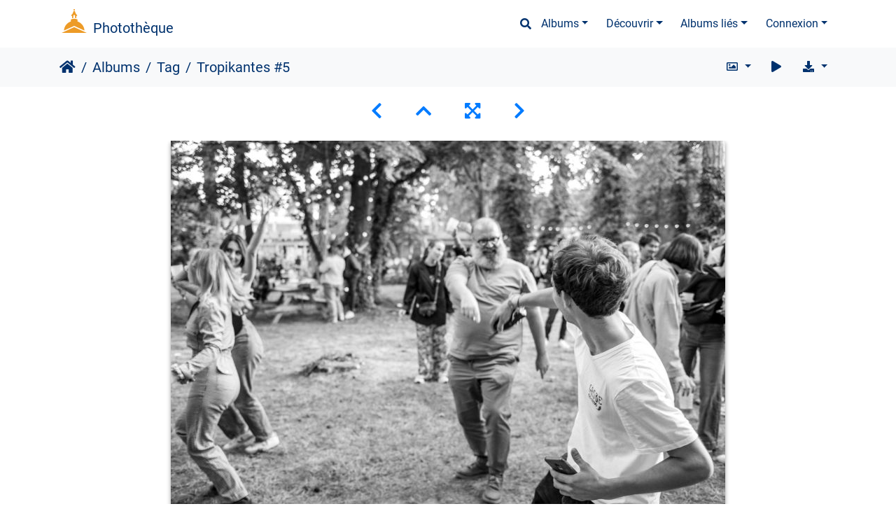

--- FILE ---
content_type: text/html; charset=utf-8
request_url: https://phototheque.univ-paris1.fr/picture.php?/34945/tags/54-iedes
body_size: 17122
content:
<!DOCTYPE html>
<html lang="fr" dir="ltr">
<head>
    <meta http-equiv="Content-Type" content="text/html; charset=utf-8">
    <meta name="generator" content="Piwigo (aka PWG), see piwigo.org">
    <meta name="viewport" content="width=device-width, initial-scale=1.0, maximum-scale=1.0, viewport-fit=cover">
    <meta name="mobile-web-app-capable" content="yes">
    <meta name="apple-mobile-web-app-capable" content="yes">
    <meta name="apple-mobile-web-app-status-bar-style" content="black-translucent">
    <meta http-equiv="X-UA-Compatible" content="IE=edge">
    <meta name="author" content="Pascal Levy">
    <meta name="keywords" content="arts et culture, Centre de Nogent-sur-Marne, format paysage, IEDES, Institut, Institut d'étude du développement économique et social, jardin d'agronomie tropicale, NB, noir et blanc, Université Paris 1 Panthéon-Sorbonne">
    <meta name="description" content="Les Tropikantes #5 Reprendre racines : Un festival étudiant, culturel, scientifique, critique, musical et éco-citoyen - 20220916-X100V-tropik-0483.jpg">

    <title>Tropikantes #5 | Photothèque</title>
    <link rel="shortcut icon" type="image/x-icon" href="themes/default/icon/favicon.ico">
    <link rel="icon" sizes="192x192" href="themes/bootstrap_darkroom/img/logo.png">
    <link rel="apple-touch-icon" sizes="192x192" href="themes/bootstrap_darkroom/img/logo.png">
    <link rel="start" title="Accueil" href="/" >
    <link rel="search" title="Recherche" href="search.php">
    <link rel="first" title="Première" href="picture.php?/34953/tags/54-iedes">
    <link rel="prev" title="Précédente" href="picture.php?/34946/tags/54-iedes">
    <link rel="next" title="Suivante" href="picture.php?/34942/tags/54-iedes">
    <link rel="last" title="Dernière" href="picture.php?/23551/tags/54-iedes">
    <link rel="up" title="Miniatures" href="index.php?/tags/54-iedes">
    <link rel="canonical" href="picture.php?/34945">

     <link rel="stylesheet" type="text/css" href="themes/bootstrap_darkroom/css/bootstrap-default/bootstrap.min.css?v16.2.0">
<link rel="stylesheet" type="text/css" href="themes/bootstrap_darkroom/node_modules/typeface-roboto/index.css?v16.2.0">
<link rel="stylesheet" type="text/css" href="themes/bootstrap_darkroom/node_modules/@fortawesome/fontawesome-free/css/all.min.css?v16.2.0">
<link rel="stylesheet" type="text/css" href="themes/bootstrap_darkroom/assets/photography-icons/css/PhotographyIcons.css?v16.2.0">
<link rel="stylesheet" type="text/css" href="themes/bootstrap_darkroom/node_modules/bootstrap-social/bootstrap-social.css?v16.2.0">
<link rel="stylesheet" type="text/css" href="themes/bootstrap_darkroom/node_modules/photoswipe/dist/default-skin/default-skin.css?v16.2.0">
<link rel="stylesheet" type="text/css" href="themes/bootstrap_darkroom/node_modules/photoswipe/dist/photoswipe.css?v16.2.0">
<link rel="stylesheet" type="text/css" href="themes/bootstrap_darkroom/css/bootstrap-default/skin.css?v16.2.0">
<link rel="stylesheet" type="text/css" href="themes/bootstrap_darkroom/theme.css?v16.2.0">
<link rel="stylesheet" type="text/css" href="plugins/AMenuManager/amm2.css?v16.2.0">
<link rel="stylesheet" type="text/css" href="local/css/bootstrap_darkroom-rules.css?v16.2.0">
<link rel="stylesheet" type="text/css" href="local/css/rules.css?v16.2.0">
<script type="text/javascript" src="themes/bootstrap_darkroom/node_modules/jquery/dist/jquery.min.js?v16.2.0"></script>
<script type="text/javascript" src="plugins/AMenuManager/js/amm_randomPictPublic.js?v16.2.0"></script>
    
<!-- Plugin Statistics -->


<!-- Matomo -->
<script type="text/javascript">
  var _paq = window._paq = window._paq || [];
  /* tracker methods like "setCustomDimension" should be called before "trackPageView" */
  _paq.push(['trackPageView']);
  _paq.push(['enableLinkTracking']);
  (function() {
    var u="//stats-consult.univ-paris1.fr/";
    _paq.push(['setTrackerUrl', u+'matomo.php']);
    _paq.push(['setSiteId', '49']);
    var d=document, g=d.createElement('script'), s=d.getElementsByTagName('script')[0];
    g.type='text/javascript'; g.async=true; g.src=u+'matomo.js'; s.parentNode.insertBefore(g,s);
  })();
</script>
<noscript><p><img src="//stats-consult.univ-paris1.fr/matomo.php?idsite=49&amp;rec=1" style="border:0;" alt="" /></p></noscript>
<!-- End Matomo Code -->


<!-- Plugin Statistics -->

<link rel="prerender" href="picture.php?/34942/tags/54-iedes"><style type="text/css">
dl#mbIdentification dd:first-of-type { padding-bottom:0 !important; }#mbIdentification .casu { margin:0 1px; }button.casu { center; width: 200px; border: none; margin: 0; padding: 0;}img.casu { padding: 0; margin: 0; width: 100%;}legend.casu { font-size: 12px; }hr.casu { padding: 0.5rem; }</style>
</head>

<body id="thePicturePage" class="section-tags tag-54 image-34945 "  data-infos='{"section":"tags","tag_ids":["54"],"image_id":"34945"}'>

<div id="wrapper">
        <nav class="navbar navbar-expand-lg navbar-main bg-dark navbar-dark">
            <div class="container">
                <a class="navbar-brand mr-auto" href="/">Photothèque</a>
                <button type="button" class="navbar-toggler" data-toggle="collapse" data-target="#navbar-menubar" aria-controls="navbar-menubar" aria-expanded="false" aria-label="Toggle navigation">
                    <span class="fas fa-bars"></span>
                </button>
                <div class="collapse navbar-collapse" id="navbar-menubar">
                  <form class="form-inline navbar-form ml-auto" role="search" action="qsearch.php" method="get" id="quicksearch" onsubmit="return this.q.value!='' && this.q.value!=qsearch_prompt;">
                    <i class="fas fa-search" title="Recherche" aria-hidden="true"></i>
                    <div class="form-group">
                        <input type="text" name="q" id="qsearchInput" class="form-control" placeholder="Recherche" />
                    </div>
                  </form>
<!-- Start of menubar.tpl -->
<ul class="navbar-nav">
<li id="categoriesDropdownMenu" class="nav-item dropdown">
    <a href="#" class="nav-link dropdown-toggle" data-toggle="dropdown">Albums</a>
    <div class="dropdown-menu dropdown-menu-right" role="menu">
        <a class="dropdown-item" data-level="0" href="index.php?/category/5">
            Reportages
            <span class="badge badge-secondary ml-2" title="1602 photos dans 76 sous-albums">1602</span>
        </a>
        <a class="dropdown-item" data-level="0" href="index.php?/category/6">
            Balades
            <span class="badge badge-secondary ml-2" title="54 photos dans cet album">54</span>
        </a>
        <a class="dropdown-item" data-level="0" href="index.php?/category/185">
            Espace presse
            <span class="badge badge-secondary ml-2" title="6 photos dans cet album">6</span>
        </a>
        <div class="dropdown-divider"></div>
        <div class="dropdown-header">1683 photos</div>
    </div>
</li>
    <li class="nav-item dropdown">                                                                                                                                                   
        <a href="#" class="nav-link dropdown-toggle" data-toggle="dropdown">Découvrir</a>
        <div class="dropdown-menu dropdown-menu-right" role="menu">
      <a class="dropdown-item" href="tags.php" title="Voir les tags disponibles">Tags
          <span class="badge badge-secondary ml-2">733</span>      </a>
      <a class="dropdown-item" href="search.php" title="recherche" rel="search">Recherche
                </a>
      <a class="dropdown-item" href="about.php" title="À propos de Piwigo">À propos
                </a>
      <a class="dropdown-item" href="notification.php" title="flux RSS" rel="nofollow">Notifications RSS
                </a>
            <div class="dropdown-divider"></div>
		<a class="dropdown-item" href="index.php?/most_visited" title="afficher les photos les plus vues">Plus vues</a>
		<a class="dropdown-item" href="index.php?/best_rated" title="afficher les photos les mieux notées">Mieux notées</a>
		<a class="dropdown-item" href="random.php" title="afficher un ensemble de photos prises au hasard" rel="nofollow">Photos au hasard</a>
		<a class="dropdown-item" href="index.php?/recent_pics" title="afficher les photos les plus récentes">Photos récentes</a>
		<a class="dropdown-item" href="index.php?/recent_cats" title="afficher les albums récemment mis à jour ou créés">Albums récents</a>
		<a class="dropdown-item" href="index.php?/created-monthly-calendar" title="affichage année par année, mois par mois, jour par jour" rel="nofollow">Calendrier</a>
        </div>
    </li>
<li id="relatedCategoriesDropdownMenu" class="nav-item dropdown">
    <a href="#" class="nav-link dropdown-toggle" data-toggle="dropdown">Albums liés</a>
    <div class="dropdown-menu dropdown-menu-right" role="menu">
       <span class="dropdown-item" data-level="0">Reportages
        <span class="badge badge-secondary ml-2" title="sub-albums">4</span>
       </span>
       <a href="index.php?/category/419"  rel="nofollow" class="dropdown-item" data-level="1">Tropikantes #5
        <span class="badge badge-primary ml-2" title="">23</span>
       </a>
       <a href="index.php?/category/260"  rel="nofollow" class="dropdown-item" data-level="1">TropiKantes #4
        <span class="badge badge-primary ml-2" title="">35</span>
       </a>
       <a href="index.php?/category/83"  rel="nofollow" class="dropdown-item" data-level="1">Festival Les TroPikantes #3 : Un Notre Monde
        <span class="badge badge-primary ml-2" title="">12</span>
       </a>
       <a href="index.php?/category/113"  rel="nofollow" class="dropdown-item" data-level="1">Do, ré, mi, fa, sol, la... Sorbonne
        <span class="badge badge-primary ml-2" title="">6</span>
       </a>
       <a href="index.php?/category/6"  rel="nofollow" class="dropdown-item" data-level="0">Balades
        <span class="badge badge-primary ml-2" title="">1</span>
       </a>
    </div>
</li>

<li class="nav-item dropdown" id="identificationDropdown">

    <a href="#" class="nav-link dropdown-toggle" data-toggle="dropdown">Connexion</a>
    <div class="dropdown-menu dropdown-menu-right" role="menu">
<div class="dropdown-header"><dd><form id="quickconnect" method="get" action="identification.php"><fieldset style="text-align:center;"><legend class="casu">Authentification avec :</legend><input type="hidden" name="redirect" value="%2Fpicture.php%3F%2F34945%2Ftags%2F54-iedes"><button type="submit" name="authCASU" class="casu" value=""><img class="casu" src="https://www.pantheonsorbonne.fr/sites/default/files/2025-07/Logotype_Panth%C3%A9onSorbonne-Horizontal_RVB_BleuDor%C3%A9%20%281%29.png" alt="Université Paris 1 Panthéon-Sorbonne" /></button><hr class="casu"/><button class="casualt" type="submit" name="noCAS" value="noCAS">Accès presse</button>            </fieldset>
        </form>
    </dd>
         </div>

    </div>


</li>

</ul>
<!-- End of menubar.tpl -->

                </div>
            </div>
        </nav>





<!-- End of header.tpl -->


<style>
.downloadSizeDetails {font-style:italic; font-size:80%;}
</style>


<div id="downloadSizeBox" class="switchBox" style="display:none">
  <div class="switchBoxTitle">Télécharger - Tailles de photo</div>
  <a href="./plugins/download_by_size/action.php?id=34945&amp;part=e&amp;download&amp;size=2small" rel="nofollow">
    XXS - minuscule<span class="downloadSizeDetails"> (240 x 160)</span>
  </a><br>
  <a href="./plugins/download_by_size/action.php?id=34945&amp;part=e&amp;download&amp;size=xsmall" rel="nofollow">
    XS - très petit<span class="downloadSizeDetails"> (432 x 288)</span>
  </a><br>
  <a href="./plugins/download_by_size/action.php?id=34945&amp;part=e&amp;download&amp;size=small" rel="nofollow">
    S - petit<span class="downloadSizeDetails"> (576 x 384)</span>
  </a><br>
  <a href="./plugins/download_by_size/action.php?id=34945&amp;part=e&amp;download&amp;size=medium" rel="nofollow">
    M - moyen<span class="downloadSizeDetails"> (792 x 528)</span>
  </a><br>
  <a href="./plugins/download_by_size/action.php?id=34945&amp;part=e&amp;download&amp;size=large" rel="nofollow">
    L - grand<span class="downloadSizeDetails"> (1008 x 672)</span>
  </a><br>
  <a href="./plugins/download_by_size/action.php?id=34945&amp;part=e&amp;download&amp;size=xlarge" rel="nofollow">
    XL - très grand<span class="downloadSizeDetails"> (1200 x 800)</span>
  </a><br>
  <a href="./plugins/download_by_size/action.php?id=34945&amp;part=e&amp;download&amp;size=xxlarge" rel="nofollow">
    XXL - énorme<span class="downloadSizeDetails"> (1656 x 1104)</span>
  </a><br>
</div>
<!-- Start of picture.tpl -->


<nav class="navbar navbar-contextual navbar-expand-lg navbar-light bg-light sticky-top mb-2">
    <div class="container">
        <div class="navbar-brand">
            <div class="nav-breadcrumb d-inline-flex"><a class="nav-breadcrumb-item" href="/">Accueil</a><a class="nav-breadcrumb-item" href="index.php?/categories">Albums</a><a class="nav-breadcrumb-item" href="tags.php" title="Voir les tags disponibles">Tag</a> <span class="nav-breadcrumb-item active">Tropikantes #5</span></div>
        </div>
        <button type="button" class="navbar-toggler" data-toggle="collapse" data-target="#secondary-navbar" aria-controls="secondary-navbar" aria-expanded="false" aria-label="Toggle navigation">
            <span class="fas fa-bars"></span>
        </button>
        <div class="navbar-collapse collapse justify-content-end" id="secondary-navbar">
            <ul class="navbar-nav">
                <li class="nav-item dropdown">
                    <a href="#" class="nav-link dropdown-toggle" data-toggle="dropdown" title="Tailles de photo">
                        <i class="far fa-image fa-fw" aria-hidden="true"></i><span class="d-lg-none ml-2">Tailles de photo</span>
                    </a>
                    <div class="dropdown-menu dropdown-menu-right" role="menu">
                        <a id="derivative2small" class="dropdown-item derivative-li" href="javascript:changeImgSrc('_data/i/upload/2022/12/02/20221202220732-641a8829-2s.jpg','2small','2small')" rel="nofollow">
                                XXS - minuscule<span class="derivativeSizeDetails"> (240 x 160)</span>
                        </a>
                        <a id="derivativexsmall" class="dropdown-item derivative-li" href="javascript:changeImgSrc('_data/i/upload/2022/12/02/20221202220732-641a8829-xs.jpg','xsmall','xsmall')" rel="nofollow">
                                XS - très petit<span class="derivativeSizeDetails"> (432 x 288)</span>
                        </a>
                        <a id="derivativesmall" class="dropdown-item derivative-li" href="javascript:changeImgSrc('_data/i/upload/2022/12/02/20221202220732-641a8829-sm.jpg','small','small')" rel="nofollow">
                                S - petit<span class="derivativeSizeDetails"> (576 x 384)</span>
                        </a>
                        <a id="derivativemedium" class="dropdown-item derivative-li active" href="javascript:changeImgSrc('_data/i/upload/2022/12/02/20221202220732-641a8829-me.jpg','medium','medium')" rel="nofollow">
                                M - moyen<span class="derivativeSizeDetails"> (792 x 528)</span>
                        </a>
                        <a id="derivativelarge" class="dropdown-item derivative-li" href="javascript:changeImgSrc('_data/i/upload/2022/12/02/20221202220732-641a8829-la.jpg','large','large')" rel="nofollow">
                                L - grand<span class="derivativeSizeDetails"> (1008 x 672)</span>
                        </a>
                        <a id="derivativexlarge" class="dropdown-item derivative-li" href="javascript:changeImgSrc('_data/i/upload/2022/12/02/20221202220732-641a8829-xl.jpg','xlarge','xlarge')" rel="nofollow">
                                XL - très grand<span class="derivativeSizeDetails"> (1200 x 800)</span>
                        </a>
                        <a id="derivativexxlarge" class="dropdown-item derivative-li" href="javascript:changeImgSrc('_data/i/upload/2022/12/02/20221202220732-641a8829-xx.jpg','xxlarge','xxlarge')" rel="nofollow">
                                XXL - énorme<span class="derivativeSizeDetails"> (1656 x 1104)</span>
                        </a>
                    </div>
                </li>
                <li class="nav-item">
                    <a class="nav-link" href="javascript:;" title="diaporama" id="startSlideshow" rel="nofollow">
                        <i class="fas fa-play fa-fw" aria-hidden="true"></i><span class="d-lg-none ml-2 text-capitalize">diaporama</span>
                    </a>
                </li>
                <li class="nav-item">
                    <a id="downloadSwitchLink" class="nav-link" href="#" title="Télécharger ce fichier" rel="nofollow">
                        <i class="fas fa-download fa-fw" aria-hidden="true"></i><span class="d-lg-none ml-2">Télécharger ce fichier</span>
                    </a>
                 </li>
            </ul>
        </div>
    </div>
</nav>


<div id="main-picture-container" class="container">


  <div class="row justify-content-center">
    <div id="navigationButtons" class="col-12 py-2">
<a href="picture.php?/34946/tags/54-iedes" title="Précédente : Tropikantes #5" id="navPrevPicture"><i class="fas fa-chevron-left" aria-hidden="true"></i></a><a href="index.php?/tags/54-iedes" title="Miniatures"><i class="fas fa-chevron-up"></i></a><a href="javascript:;" title="Plein écran" id="startPhotoSwipe"><i class="fas fa-expand-arrows-alt" aria-hidden="true"></i></a><a href="picture.php?/34942/tags/54-iedes" title="Suivante : Tropikantes #5" id="navNextPicture"><i class="fas fa-chevron-right" aria-hidden="true"></i></a>    </div>
  </div>

  <div id="theImage" class="row d-block justify-content-center mb-3">
    <img class="path-ext-jpg file-ext-jpg" src="_data/i/upload/2022/12/02/20221202220732-641a8829-me.jpg" width="792" height="528" alt="20220916-X100V-tropik-0483.jpg" id="theMainImage" usemap="#mapmedium" title="Les Tropikantes #5 Reprendre racines : Un festival étudiant, culturel, scientifique, critique, musical et éco-citoyen">
  
<map name="map2small"><area shape=rect coords="0,0,60,160" href="picture.php?/34946/tags/54-iedes" title="Précédente : Tropikantes #5" alt="Tropikantes #5"><area shape=rect coords="60,0,179,40" href="index.php?/tags/54-iedes" title="Miniatures" alt="Miniatures"><area shape=rect coords="180,0,240,160" href="picture.php?/34942/tags/54-iedes" title="Suivante : Tropikantes #5" alt="Tropikantes #5"></map><map name="mapxsmall"><area shape=rect coords="0,0,108,288" href="picture.php?/34946/tags/54-iedes" title="Précédente : Tropikantes #5" alt="Tropikantes #5"><area shape=rect coords="108,0,322,72" href="index.php?/tags/54-iedes" title="Miniatures" alt="Miniatures"><area shape=rect coords="324,0,432,288" href="picture.php?/34942/tags/54-iedes" title="Suivante : Tropikantes #5" alt="Tropikantes #5"></map><map name="mapsmall"><area shape=rect coords="0,0,144,384" href="picture.php?/34946/tags/54-iedes" title="Précédente : Tropikantes #5" alt="Tropikantes #5"><area shape=rect coords="144,0,429,96" href="index.php?/tags/54-iedes" title="Miniatures" alt="Miniatures"><area shape=rect coords="433,0,576,384" href="picture.php?/34942/tags/54-iedes" title="Suivante : Tropikantes #5" alt="Tropikantes #5"></map><map name="mapmedium"><area shape=rect coords="0,0,198,528" href="picture.php?/34946/tags/54-iedes" title="Précédente : Tropikantes #5" alt="Tropikantes #5"><area shape=rect coords="198,0,591,132" href="index.php?/tags/54-iedes" title="Miniatures" alt="Miniatures"><area shape=rect coords="595,0,792,528" href="picture.php?/34942/tags/54-iedes" title="Suivante : Tropikantes #5" alt="Tropikantes #5"></map><map name="maplarge"><area shape=rect coords="0,0,252,672" href="picture.php?/34946/tags/54-iedes" title="Précédente : Tropikantes #5" alt="Tropikantes #5"><area shape=rect coords="252,0,752,168" href="index.php?/tags/54-iedes" title="Miniatures" alt="Miniatures"><area shape=rect coords="757,0,1008,672" href="picture.php?/34942/tags/54-iedes" title="Suivante : Tropikantes #5" alt="Tropikantes #5"></map><map name="mapxlarge"><area shape=rect coords="0,0,300,800" href="picture.php?/34946/tags/54-iedes" title="Précédente : Tropikantes #5" alt="Tropikantes #5"><area shape=rect coords="300,0,895,200" href="index.php?/tags/54-iedes" title="Miniatures" alt="Miniatures"><area shape=rect coords="902,0,1200,800" href="picture.php?/34942/tags/54-iedes" title="Suivante : Tropikantes #5" alt="Tropikantes #5"></map><map name="mapxxlarge"><area shape=rect coords="0,0,414,1104" href="picture.php?/34946/tags/54-iedes" title="Précédente : Tropikantes #5" alt="Tropikantes #5"><area shape=rect coords="414,0,1235,276" href="index.php?/tags/54-iedes" title="Miniatures" alt="Miniatures"><area shape=rect coords="1245,0,1656,1104" href="picture.php?/34942/tags/54-iedes" title="Suivante : Tropikantes #5" alt="Tropikantes #5"></map>
  </div>


  <div id="theImageComment" class="row justify-content-center mb-3">
    <div class="text-center col-lg-10 col-md-12 mx-auto">
      <section id="important-info">
        <h5 class="imageComment">Les Tropikantes #5 Reprendre racines : Un festival étudiant, culturel, scientifique, critique, musical et éco-citoyen</h5>
      </section>
    </div>
  </div>

    </div>

<div id="carousel-container" class="container">
  <div id="theImageCarousel" class="row mx-0 d-none">
    <div class="col-lg-10 col-md-12 mx-auto">
      <div id="thumbnailCarousel" class="slick-carousel">
                        <div class="text-center">
          <a  href="picture.php?/34953/tags/54-iedes" data-index="0" data-name="Tropikantes #5" data-description="Les Tropikantes #5 Reprendre racines : Un festival étudiant, culturel, scientifique, critique, musical et éco-citoyen" data-src-xlarge="_data/i/upload/2022/12/02/20221202220855-93f1367e-xx.jpg" data-size-xlarge="1656 x 1104" data-src-large="_data/i/upload/2022/12/02/20221202220855-93f1367e-la.jpg" data-size-large="1008 x 672" data-src-medium="_data/i/upload/2022/12/02/20221202220855-93f1367e-me.jpg" data-size-medium="792 x 528">
            <img data-lazy="_data/i/upload/2022/12/02/20221202220855-93f1367e-sq.jpg" alt="Tropikantes #5" title="" class="img-fluid path-ext-jpg file-ext-jpg">
          </a>
        </div>
                        <div class="text-center">
          <a  href="picture.php?/34952/tags/54-iedes" data-index="1" data-name="Tropikantes #5" data-description="Les Tropikantes #5 Reprendre racines : Un festival étudiant, culturel, scientifique, critique, musical et éco-citoyen" data-src-xlarge="_data/i/upload/2022/12/02/20221202220844-edab0ad4-xx.jpg" data-size-xlarge="1656 x 1104" data-src-large="_data/i/upload/2022/12/02/20221202220844-edab0ad4-la.jpg" data-size-large="1008 x 672" data-src-medium="_data/i/upload/2022/12/02/20221202220844-edab0ad4-me.jpg" data-size-medium="792 x 528">
            <img data-lazy="_data/i/upload/2022/12/02/20221202220844-edab0ad4-sq.jpg" alt="Tropikantes #5" title="" class="img-fluid path-ext-jpg file-ext-jpg">
          </a>
        </div>
                        <div class="text-center">
          <a  href="picture.php?/34951/tags/54-iedes" data-index="2" data-name="Tropikantes #5" data-description="Les Tropikantes #5 Reprendre racines : Un festival étudiant, culturel, scientifique, critique, musical et éco-citoyen" data-src-xlarge="_data/i/upload/2022/12/02/20221202220833-13029d2e-xx.jpg" data-size-xlarge="1656 x 1104" data-src-large="_data/i/upload/2022/12/02/20221202220833-13029d2e-la.jpg" data-size-large="1008 x 672" data-src-medium="_data/i/upload/2022/12/02/20221202220833-13029d2e-me.jpg" data-size-medium="792 x 528">
            <img data-lazy="_data/i/upload/2022/12/02/20221202220833-13029d2e-sq.jpg" alt="Tropikantes #5" title="" class="img-fluid path-ext-jpg file-ext-jpg">
          </a>
        </div>
                        <div class="text-center">
          <a  href="picture.php?/34949/tags/54-iedes" data-index="3" data-name="Tropikantes #5" data-description="Les Tropikantes #5 Reprendre racines : Un festival étudiant, culturel, scientifique, critique, musical et éco-citoyen" data-src-xlarge="_data/i/upload/2022/12/02/20221202220812-fe23d0f2-xx.jpg" data-size-xlarge="1656 x 1104" data-src-large="_data/i/upload/2022/12/02/20221202220812-fe23d0f2-la.jpg" data-size-large="1008 x 672" data-src-medium="_data/i/upload/2022/12/02/20221202220812-fe23d0f2-me.jpg" data-size-medium="792 x 528">
            <img data-lazy="_data/i/upload/2022/12/02/20221202220812-fe23d0f2-sq.jpg" alt="Tropikantes #5" title="" class="img-fluid path-ext-jpg file-ext-jpg">
          </a>
        </div>
                        <div class="text-center">
          <a  href="picture.php?/34946/tags/54-iedes" data-index="4" data-name="Tropikantes #5" data-description="Les Tropikantes #5 Reprendre racines : Un festival étudiant, culturel, scientifique, critique, musical et éco-citoyen" data-src-xlarge="_data/i/upload/2022/12/02/20221202220742-04d366ff-xx.jpg" data-size-xlarge="828 x 1242" data-src-large="_data/i/upload/2022/12/02/20221202220742-04d366ff-la.jpg" data-size-large="504 x 756" data-src-medium="_data/i/upload/2022/12/02/20221202220742-04d366ff-me.jpg" data-size-medium="396 x 594">
            <img data-lazy="_data/i/upload/2022/12/02/20221202220742-04d366ff-sq.jpg" alt="Tropikantes #5" title="" class="img-fluid path-ext-jpg file-ext-jpg">
          </a>
        </div>
                        <div class="text-center thumbnail-active">
          <a  id="thumbnail-active" href="picture.php?/34945/tags/54-iedes" data-index="5" data-name="Tropikantes #5" data-description="Les Tropikantes #5 Reprendre racines : Un festival étudiant, culturel, scientifique, critique, musical et éco-citoyen" data-src-xlarge="_data/i/upload/2022/12/02/20221202220732-641a8829-xx.jpg" data-size-xlarge="1656 x 1104" data-src-large="_data/i/upload/2022/12/02/20221202220732-641a8829-la.jpg" data-size-large="1008 x 672" data-src-medium="_data/i/upload/2022/12/02/20221202220732-641a8829-me.jpg" data-size-medium="792 x 528">
            <img data-lazy="_data/i/upload/2022/12/02/20221202220732-641a8829-sq.jpg" alt="Tropikantes #5" title="" class="img-fluid path-ext-jpg file-ext-jpg">
          </a>
        </div>
                        <div class="text-center">
          <a  href="picture.php?/34942/tags/54-iedes" data-index="6" data-name="Tropikantes #5" data-description="Les Tropikantes #5 Reprendre racines : Un festival étudiant, culturel, scientifique, critique, musical et éco-citoyen" data-src-xlarge="_data/i/upload/2022/12/02/20221202220703-14e52ca4-xx.jpg" data-size-xlarge="1656 x 1104" data-src-large="_data/i/upload/2022/12/02/20221202220703-14e52ca4-la.jpg" data-size-large="1008 x 672" data-src-medium="_data/i/upload/2022/12/02/20221202220703-14e52ca4-me.jpg" data-size-medium="792 x 528">
            <img data-lazy="_data/i/upload/2022/12/02/20221202220703-14e52ca4-sq.jpg" alt="Tropikantes #5" title="" class="img-fluid path-ext-jpg file-ext-jpg">
          </a>
        </div>
                        <div class="text-center">
          <a  href="picture.php?/34940/tags/54-iedes" data-index="7" data-name="Tropikantes #5" data-description="Les Tropikantes #5 Reprendre racines : Un festival étudiant, culturel, scientifique, critique, musical et éco-citoyen" data-src-xlarge="_data/i/upload/2022/12/02/20221202220644-e7c39806-xx.jpg" data-size-xlarge="1656 x 1104" data-src-large="_data/i/upload/2022/12/02/20221202220644-e7c39806-la.jpg" data-size-large="1008 x 672" data-src-medium="_data/i/upload/2022/12/02/20221202220644-e7c39806-me.jpg" data-size-medium="792 x 528">
            <img data-lazy="_data/i/upload/2022/12/02/20221202220644-e7c39806-sq.jpg" alt="Tropikantes #5" title="" class="img-fluid path-ext-jpg file-ext-jpg">
          </a>
        </div>
                        <div class="text-center">
          <a  href="picture.php?/34939/tags/54-iedes" data-index="8" data-name="Tropikantes #5" data-description="Les Tropikantes #5 Reprendre racines : Un festival étudiant, culturel, scientifique, critique, musical et éco-citoyen" data-src-xlarge="_data/i/upload/2022/12/02/20221202220634-42d4acc8-xx.jpg" data-size-xlarge="1656 x 1104" data-src-large="_data/i/upload/2022/12/02/20221202220634-42d4acc8-la.jpg" data-size-large="1008 x 672" data-src-medium="_data/i/upload/2022/12/02/20221202220634-42d4acc8-me.jpg" data-size-medium="792 x 528">
            <img data-lazy="_data/i/upload/2022/12/02/20221202220634-42d4acc8-sq.jpg" alt="Tropikantes #5" title="" class="img-fluid path-ext-jpg file-ext-jpg">
          </a>
        </div>
                        <div class="text-center">
          <a  href="picture.php?/34935/tags/54-iedes" data-index="9" data-name="Tropikantes #5" data-description="Les Tropikantes #5 Reprendre racines : Un festival étudiant, culturel, scientifique, critique, musical et éco-citoyen" data-src-xlarge="_data/i/upload/2022/12/02/20221202220554-cf8bee2c-xx.jpg" data-size-xlarge="1656 x 1104" data-src-large="_data/i/upload/2022/12/02/20221202220554-cf8bee2c-la.jpg" data-size-large="1008 x 672" data-src-medium="_data/i/upload/2022/12/02/20221202220554-cf8bee2c-me.jpg" data-size-medium="792 x 528">
            <img data-lazy="_data/i/upload/2022/12/02/20221202220554-cf8bee2c-sq.jpg" alt="Tropikantes #5" title="" class="img-fluid path-ext-jpg file-ext-jpg">
          </a>
        </div>
                        <div class="text-center">
          <a  href="picture.php?/34933/tags/54-iedes" data-index="10" data-name="Tropikantes #5" data-description="Les Tropikantes #5 Reprendre racines : Un festival étudiant, culturel, scientifique, critique, musical et éco-citoyen" data-src-xlarge="_data/i/upload/2022/12/02/20221202220533-bca06dc9-xx.jpg" data-size-xlarge="1656 x 1104" data-src-large="_data/i/upload/2022/12/02/20221202220533-bca06dc9-la.jpg" data-size-large="1008 x 672" data-src-medium="_data/i/upload/2022/12/02/20221202220533-bca06dc9-me.jpg" data-size-medium="792 x 528">
            <img data-lazy="_data/i/upload/2022/12/02/20221202220533-bca06dc9-sq.jpg" alt="Tropikantes #5" title="" class="img-fluid path-ext-jpg file-ext-jpg">
          </a>
        </div>
                        <div class="text-center">
          <a  href="picture.php?/34932/tags/54-iedes" data-index="11" data-name="Tropikantes #5" data-description="Les Tropikantes #5 Reprendre racines : Un festival étudiant, culturel, scientifique, critique, musical et éco-citoyen" data-src-xlarge="_data/i/upload/2022/12/02/20221202220524-9a06a965-xx.jpg" data-size-xlarge="1656 x 1104" data-src-large="_data/i/upload/2022/12/02/20221202220524-9a06a965-la.jpg" data-size-large="1008 x 672" data-src-medium="_data/i/upload/2022/12/02/20221202220524-9a06a965-me.jpg" data-size-medium="792 x 528">
            <img data-lazy="_data/i/upload/2022/12/02/20221202220524-9a06a965-sq.jpg" alt="Tropikantes #5" title="" class="img-fluid path-ext-jpg file-ext-jpg">
          </a>
        </div>
                        <div class="text-center">
          <a  href="picture.php?/34930/tags/54-iedes" data-index="12" data-name="Tropikantes #5" data-description="Les Tropikantes #5 Reprendre racines : Un festival étudiant, culturel, scientifique, critique, musical et éco-citoyen" data-src-xlarge="_data/i/upload/2022/12/02/20221202220506-b4cd7251-xx.jpg" data-size-xlarge="1656 x 1104" data-src-large="_data/i/upload/2022/12/02/20221202220506-b4cd7251-la.jpg" data-size-large="1008 x 672" data-src-medium="_data/i/upload/2022/12/02/20221202220506-b4cd7251-me.jpg" data-size-medium="792 x 528">
            <img data-lazy="_data/i/upload/2022/12/02/20221202220506-b4cd7251-sq.jpg" alt="Tropikantes #5" title="" class="img-fluid path-ext-jpg file-ext-jpg">
          </a>
        </div>
                        <div class="text-center">
          <a  href="picture.php?/34928/tags/54-iedes" data-index="13" data-name="Tropikantes #5" data-description="Les Tropikantes #5 Reprendre racines : Un festival étudiant, culturel, scientifique, critique, musical et éco-citoyen" data-src-xlarge="_data/i/upload/2022/12/02/20221202220448-094face7-xx.jpg" data-size-xlarge="1656 x 1104" data-src-large="_data/i/upload/2022/12/02/20221202220448-094face7-la.jpg" data-size-large="1008 x 672" data-src-medium="_data/i/upload/2022/12/02/20221202220448-094face7-me.jpg" data-size-medium="792 x 528">
            <img data-lazy="_data/i/upload/2022/12/02/20221202220448-094face7-sq.jpg" alt="Tropikantes #5" title="" class="img-fluid path-ext-jpg file-ext-jpg">
          </a>
        </div>
                        <div class="text-center">
          <a  href="picture.php?/34926/tags/54-iedes" data-index="14" data-name="Tropikantes #5" data-description="Les Tropikantes #5 Reprendre racines : Un festival étudiant, culturel, scientifique, critique, musical et éco-citoyen" data-src-xlarge="_data/i/upload/2022/12/02/20221202220430-9f3621aa-xx.jpg" data-size-xlarge="1656 x 1104" data-src-large="_data/i/upload/2022/12/02/20221202220430-9f3621aa-la.jpg" data-size-large="1008 x 672" data-src-medium="_data/i/upload/2022/12/02/20221202220430-9f3621aa-me.jpg" data-size-medium="792 x 528">
            <img data-lazy="_data/i/upload/2022/12/02/20221202220430-9f3621aa-sq.jpg" alt="Tropikantes #5" title="" class="img-fluid path-ext-jpg file-ext-jpg">
          </a>
        </div>
                        <div class="text-center">
          <a  href="picture.php?/34923/tags/54-iedes" data-index="15" data-name="Tropikantes #5" data-description="Les Tropikantes #5 Reprendre racines : Un festival étudiant, culturel, scientifique, critique, musical et éco-citoyen" data-src-xlarge="_data/i/upload/2022/12/02/20221202220403-8b2c0c61-xx.jpg" data-size-xlarge="1656 x 1104" data-src-large="_data/i/upload/2022/12/02/20221202220403-8b2c0c61-la.jpg" data-size-large="1008 x 672" data-src-medium="_data/i/upload/2022/12/02/20221202220403-8b2c0c61-me.jpg" data-size-medium="792 x 528">
            <img data-lazy="_data/i/upload/2022/12/02/20221202220403-8b2c0c61-sq.jpg" alt="Tropikantes #5" title="" class="img-fluid path-ext-jpg file-ext-jpg">
          </a>
        </div>
                        <div class="text-center">
          <a  href="picture.php?/34922/tags/54-iedes" data-index="16" data-name="Tropikantes #5" data-description="Les Tropikantes #5 Reprendre racines : Un festival étudiant, culturel, scientifique, critique, musical et éco-citoyen" data-src-xlarge="_data/i/upload/2022/12/02/20221202220353-baac0bfc-xx.jpg" data-size-xlarge="1656 x 1104" data-src-large="_data/i/upload/2022/12/02/20221202220353-baac0bfc-la.jpg" data-size-large="1008 x 672" data-src-medium="_data/i/upload/2022/12/02/20221202220353-baac0bfc-me.jpg" data-size-medium="792 x 528">
            <img data-lazy="_data/i/upload/2022/12/02/20221202220353-baac0bfc-sq.jpg" alt="Tropikantes #5" title="" class="img-fluid path-ext-jpg file-ext-jpg">
          </a>
        </div>
                        <div class="text-center">
          <a  href="picture.php?/34919/tags/54-iedes" data-index="17" data-name="Tropikantes #5" data-description="Les Tropikantes #5 Reprendre racines : Un festival étudiant, culturel, scientifique, critique, musical et éco-citoyen" data-src-xlarge="_data/i/upload/2022/12/02/20221202220324-e0a845f0-xx.jpg" data-size-xlarge="1656 x 1104" data-src-large="_data/i/upload/2022/12/02/20221202220324-e0a845f0-la.jpg" data-size-large="1008 x 672" data-src-medium="_data/i/upload/2022/12/02/20221202220324-e0a845f0-me.jpg" data-size-medium="792 x 528">
            <img data-lazy="_data/i/upload/2022/12/02/20221202220324-e0a845f0-sq.jpg" alt="Tropikantes #5" title="" class="img-fluid path-ext-jpg file-ext-jpg">
          </a>
        </div>
                        <div class="text-center">
          <a  href="picture.php?/34915/tags/54-iedes" data-index="18" data-name="Tropikantes #5" data-description="Les Tropikantes #5 Reprendre racines : Un festival étudiant, culturel, scientifique, critique, musical et éco-citoyen" data-src-xlarge="_data/i/upload/2022/12/02/20221202220249-40c998ce-xx.jpg" data-size-xlarge="1656 x 1103" data-src-large="_data/i/upload/2022/12/02/20221202220249-40c998ce-la.jpg" data-size-large="1008 x 671" data-src-medium="_data/i/upload/2022/12/02/20221202220249-40c998ce-me.jpg" data-size-medium="792 x 527">
            <img data-lazy="_data/i/upload/2022/12/02/20221202220249-40c998ce-sq.jpg" alt="Tropikantes #5" title="" class="img-fluid path-ext-jpg file-ext-jpg">
          </a>
        </div>
                        <div class="text-center">
          <a  href="picture.php?/34912/tags/54-iedes" data-index="19" data-name="Tropikantes #5" data-description="Les Tropikantes #5 Reprendre racines : Un festival étudiant, culturel, scientifique, critique, musical et éco-citoyen" data-src-xlarge="_data/i/upload/2022/12/02/20221202220223-e63b44ee-xx.jpg" data-size-xlarge="1656 x 1104" data-src-large="_data/i/upload/2022/12/02/20221202220223-e63b44ee-la.jpg" data-size-large="1008 x 672" data-src-medium="_data/i/upload/2022/12/02/20221202220223-e63b44ee-me.jpg" data-size-medium="792 x 528">
            <img data-lazy="_data/i/upload/2022/12/02/20221202220223-e63b44ee-sq.jpg" alt="Tropikantes #5" title="" class="img-fluid path-ext-jpg file-ext-jpg">
          </a>
        </div>
                        <div class="text-center">
          <a  href="picture.php?/34909/tags/54-iedes" data-index="20" data-name="Tropikantes #5" data-description="Les Tropikantes #5 Reprendre racines : Un festival étudiant, culturel, scientifique, critique, musical et éco-citoyen" data-src-xlarge="_data/i/upload/2022/12/02/20221202220156-459bbc63-xx.jpg" data-size-xlarge="1656 x 1104" data-src-large="_data/i/upload/2022/12/02/20221202220156-459bbc63-la.jpg" data-size-large="1008 x 672" data-src-medium="_data/i/upload/2022/12/02/20221202220156-459bbc63-me.jpg" data-size-medium="792 x 528">
            <img data-lazy="_data/i/upload/2022/12/02/20221202220156-459bbc63-sq.jpg" alt="Tropikantes #5" title="" class="img-fluid path-ext-jpg file-ext-jpg">
          </a>
        </div>
                        <div class="text-center">
          <a  href="picture.php?/34905/tags/54-iedes" data-index="21" data-name="Tropikantes #5" data-description="Les Tropikantes #5 Reprendre racines : Un festival étudiant, culturel, scientifique, critique, musical et éco-citoyen" data-src-xlarge="_data/i/upload/2022/12/02/20221202220122-a1e26941-xx.jpg" data-size-xlarge="1656 x 1104" data-src-large="_data/i/upload/2022/12/02/20221202220122-a1e26941-la.jpg" data-size-large="1008 x 672" data-src-medium="_data/i/upload/2022/12/02/20221202220122-a1e26941-me.jpg" data-size-medium="792 x 528">
            <img data-lazy="_data/i/upload/2022/12/02/20221202220122-a1e26941-sq.jpg" alt="Tropikantes #5" title="" class="img-fluid path-ext-jpg file-ext-jpg">
          </a>
        </div>
                        <div class="text-center">
          <a  href="picture.php?/34895/tags/54-iedes" data-index="22" data-name="Tropikantes #5" data-description="Les Tropikantes #5 Reprendre racines : Un festival étudiant, culturel, scientifique, critique, musical et éco-citoyen" data-src-xlarge="_data/i/upload/2022/12/02/20221202220002-d15b22bc-xx.jpg" data-size-xlarge="1656 x 1103" data-src-large="_data/i/upload/2022/12/02/20221202220002-d15b22bc-la.jpg" data-size-large="1008 x 671" data-src-medium="_data/i/upload/2022/12/02/20221202220002-d15b22bc-me.jpg" data-size-medium="792 x 527">
            <img data-lazy="_data/i/upload/2022/12/02/20221202220002-d15b22bc-sq.jpg" alt="Tropikantes #5" title="" class="img-fluid path-ext-jpg file-ext-jpg">
          </a>
        </div>
                        <div class="text-center">
          <a  href="picture.php?/30910/tags/54-iedes" data-index="23" data-name=" Les TroPikantes #4 (Dé)construire demain" data-description="4ème édition du festival Tropikantes organisé par les étudiants en marster de l&#039;IEDES sur le campus du jardin d’agronomie tropicale de Paris" data-src-xlarge="_data/i/upload/2022/12/01/20221201230546-54f51013-xx.jpg" data-size-xlarge="1656 x 1104" data-src-large="_data/i/upload/2022/12/01/20221201230546-54f51013-la.jpg" data-size-large="1008 x 672" data-src-medium="_data/i/upload/2022/12/01/20221201230546-54f51013-me.jpg" data-size-medium="792 x 528">
            <img data-lazy="_data/i/upload/2022/12/01/20221201230546-54f51013-sq.jpg" alt=" Les TroPikantes #4 (Dé)construire demain" title="" class="img-fluid path-ext-jpg file-ext-jpg">
          </a>
        </div>
                        <div class="text-center">
          <a  href="picture.php?/30909/tags/54-iedes" data-index="24" data-name=" Les TroPikantes #4 (Dé)construire demain" data-description="4ème édition du festival Tropikantes organisé par les étudiants en marster de l&#039;IEDES sur le campus du jardin d’agronomie tropicale de Paris" data-src-xlarge="_data/i/upload/2022/12/01/20221201230534-dfe27f8a-xx.jpg" data-size-xlarge="1656 x 1104" data-src-large="_data/i/upload/2022/12/01/20221201230534-dfe27f8a-la.jpg" data-size-large="1008 x 672" data-src-medium="_data/i/upload/2022/12/01/20221201230534-dfe27f8a-me.jpg" data-size-medium="792 x 528">
            <img data-lazy="_data/i/upload/2022/12/01/20221201230534-dfe27f8a-sq.jpg" alt=" Les TroPikantes #4 (Dé)construire demain" title="" class="img-fluid path-ext-jpg file-ext-jpg">
          </a>
        </div>
                        <div class="text-center">
          <a  href="picture.php?/30904/tags/54-iedes" data-index="25" data-name=" Les TroPikantes #4 (Dé)construire demain" data-description="4ème édition du festival Tropikantes organisé par les étudiants en marster de l&#039;IEDES sur le campus du jardin d’agronomie tropicale de Paris" data-src-xlarge="_data/i/upload/2022/12/01/20221201230421-6c0e5a78-xx.jpg" data-size-xlarge="1656 x 1104" data-src-large="_data/i/upload/2022/12/01/20221201230421-6c0e5a78-la.jpg" data-size-large="1008 x 672" data-src-medium="_data/i/upload/2022/12/01/20221201230421-6c0e5a78-me.jpg" data-size-medium="792 x 528">
            <img data-lazy="_data/i/upload/2022/12/01/20221201230421-6c0e5a78-sq.jpg" alt=" Les TroPikantes #4 (Dé)construire demain" title="" class="img-fluid path-ext-jpg file-ext-jpg">
          </a>
        </div>
                        <div class="text-center">
          <a  href="picture.php?/30900/tags/54-iedes" data-index="26" data-name=" Les TroPikantes #4 (Dé)construire demain" data-description="4ème édition du festival Tropikantes organisé par les étudiants en marster de l&#039;IEDES sur le campus du jardin d’agronomie tropicale de Paris" data-src-xlarge="_data/i/upload/2022/12/01/20221201230325-cdb2c722-xx.jpg" data-size-xlarge="1656 x 1104" data-src-large="_data/i/upload/2022/12/01/20221201230325-cdb2c722-la.jpg" data-size-large="1008 x 672" data-src-medium="_data/i/upload/2022/12/01/20221201230325-cdb2c722-me.jpg" data-size-medium="792 x 528">
            <img data-lazy="_data/i/upload/2022/12/01/20221201230325-cdb2c722-sq.jpg" alt=" Les TroPikantes #4 (Dé)construire demain" title="" class="img-fluid path-ext-jpg file-ext-jpg">
          </a>
        </div>
                        <div class="text-center">
          <a  href="picture.php?/30899/tags/54-iedes" data-index="27" data-name="Barhan" data-description="4ème édition du festival Tropikantes organisé par les étudiants en marster de l&#039;IEDES sur le campus du jardin d’agronomie tropicale de Paris. Avec Barhan, jazz blues mauritanien." data-src-xlarge="_data/i/upload/2022/12/01/20221201230312-c5f4e224-xx.jpg" data-size-xlarge="1656 x 1104" data-src-large="_data/i/upload/2022/12/01/20221201230312-c5f4e224-la.jpg" data-size-large="1008 x 672" data-src-medium="_data/i/upload/2022/12/01/20221201230312-c5f4e224-me.jpg" data-size-medium="792 x 528">
            <img data-lazy="_data/i/upload/2022/12/01/20221201230312-c5f4e224-sq.jpg" alt="Barhan" title="" class="img-fluid path-ext-jpg file-ext-jpg">
          </a>
        </div>
                        <div class="text-center">
          <a  href="picture.php?/30892/tags/54-iedes" data-index="28" data-name="Barhan" data-description="4ème édition du festival Tropikantes organisé par les étudiants en marster de l&#039;IEDES sur le campus du jardin d’agronomie tropicale de Paris. Avec Barhan, jazz blues mauritanien." data-src-xlarge="_data/i/upload/2022/12/01/20221201230157-ed330a61-xx.jpg" data-size-xlarge="1656 x 1104" data-src-large="_data/i/upload/2022/12/01/20221201230157-ed330a61-la.jpg" data-size-large="1008 x 672" data-src-medium="_data/i/upload/2022/12/01/20221201230157-ed330a61-me.jpg" data-size-medium="792 x 528">
            <img data-lazy="_data/i/upload/2022/12/01/20221201230157-ed330a61-sq.jpg" alt="Barhan" title="" class="img-fluid path-ext-jpg file-ext-jpg">
          </a>
        </div>
                        <div class="text-center">
          <a  href="picture.php?/30888/tags/54-iedes" data-index="29" data-name="Barhan" data-description="4ème édition du festival Tropikantes organisé par les étudiants en marster de l&#039;IEDES sur le campus du jardin d’agronomie tropicale de Paris. Avec Barhan, jazz blues mauritanien." data-src-xlarge="_data/i/upload/2022/12/01/20221201230123-8237603d-xx.jpg" data-size-xlarge="1656 x 1104" data-src-large="_data/i/upload/2022/12/01/20221201230123-8237603d-la.jpg" data-size-large="1008 x 672" data-src-medium="_data/i/upload/2022/12/01/20221201230123-8237603d-me.jpg" data-size-medium="792 x 528">
            <img data-lazy="_data/i/upload/2022/12/01/20221201230123-8237603d-sq.jpg" alt="Barhan" title="" class="img-fluid path-ext-jpg file-ext-jpg">
          </a>
        </div>
                        <div class="text-center">
          <a  href="picture.php?/30887/tags/54-iedes" data-index="30" data-name=" Les TroPikantes #4 (Dé)construire demain" data-description="4ème édition du festival Tropikantes organisé par les étudiants en marster de l&#039;IEDES sur le campus du jardin d’agronomie tropicale de Paris" data-src-xlarge="_data/i/upload/2022/12/01/20221201230112-d30b947c-xx.jpg" data-size-xlarge="1656 x 1104" data-src-large="_data/i/upload/2022/12/01/20221201230112-d30b947c-la.jpg" data-size-large="1008 x 672" data-src-medium="_data/i/upload/2022/12/01/20221201230112-d30b947c-me.jpg" data-size-medium="792 x 528">
            <img data-lazy="_data/i/upload/2022/12/01/20221201230112-d30b947c-sq.jpg" alt=" Les TroPikantes #4 (Dé)construire demain" title="" class="img-fluid path-ext-jpg file-ext-jpg">
          </a>
        </div>
                        <div class="text-center">
          <a  href="picture.php?/30885/tags/54-iedes" data-index="31" data-name="Bachata" data-description="4ème édition du festival Tropikantes organisé par les étudiants en marster de l&#039;IEDES sur le campus du jardin d’agronomie tropicale de Paris. Atelier Bachata avec Sarah" data-src-xlarge="_data/i/upload/2022/12/01/20221201230044-5bd0e282-xx.jpg" data-size-xlarge="1656 x 1104" data-src-large="_data/i/upload/2022/12/01/20221201230044-5bd0e282-la.jpg" data-size-large="1008 x 672" data-src-medium="_data/i/upload/2022/12/01/20221201230044-5bd0e282-me.jpg" data-size-medium="792 x 528">
            <img data-lazy="_data/i/upload/2022/12/01/20221201230044-5bd0e282-sq.jpg" alt="Bachata" title="" class="img-fluid path-ext-jpg file-ext-jpg">
          </a>
        </div>
                        <div class="text-center">
          <a  href="picture.php?/30878/tags/54-iedes" data-index="32" data-name="Bachata" data-description="4ème édition du festival Tropikantes organisé par les étudiants en marster de l&#039;IEDES sur le campus du jardin d’agronomie tropicale de Paris. Atelier Bachata avec Sarah" data-src-xlarge="_data/i/upload/2022/12/01/20221201225936-8823d12e-xx.jpg" data-size-xlarge="1656 x 1104" data-src-large="_data/i/upload/2022/12/01/20221201225936-8823d12e-la.jpg" data-size-large="1008 x 672" data-src-medium="_data/i/upload/2022/12/01/20221201225936-8823d12e-me.jpg" data-size-medium="792 x 528">
            <img data-lazy="_data/i/upload/2022/12/01/20221201225936-8823d12e-sq.jpg" alt="Bachata" title="" class="img-fluid path-ext-jpg file-ext-jpg">
          </a>
        </div>
                        <div class="text-center">
          <a  href="picture.php?/30873/tags/54-iedes" data-index="33" data-name="Bachata" data-description="4ème édition du festival Tropikantes organisé par les étudiants en marster de l&#039;IEDES sur le campus du jardin d’agronomie tropicale de Paris. Atelier Bachata avec Sarah" data-src-xlarge="_data/i/upload/2022/12/01/20221201225845-3453f1d5-xx.jpg" data-size-xlarge="1656 x 1104" data-src-large="_data/i/upload/2022/12/01/20221201225845-3453f1d5-la.jpg" data-size-large="1008 x 672" data-src-medium="_data/i/upload/2022/12/01/20221201225845-3453f1d5-me.jpg" data-size-medium="792 x 528">
            <img data-lazy="_data/i/upload/2022/12/01/20221201225845-3453f1d5-sq.jpg" alt="Bachata" title="" class="img-fluid path-ext-jpg file-ext-jpg">
          </a>
        </div>
                        <div class="text-center">
          <a  href="picture.php?/30868/tags/54-iedes" data-index="34" data-name=" Les TroPikantes #4 (Dé)construire demain" data-description="4ème édition du festival Tropikantes organisé par les étudiants en marster de l&#039;IEDES sur le campus du jardin d’agronomie tropicale de Paris. Avec Blue Jay" data-src-xlarge="_data/i/upload/2022/12/01/20221201225753-d72674ab-xx.jpg" data-size-xlarge="1656 x 1104" data-src-large="_data/i/upload/2022/12/01/20221201225753-d72674ab-la.jpg" data-size-large="1008 x 672" data-src-medium="_data/i/upload/2022/12/01/20221201225753-d72674ab-me.jpg" data-size-medium="792 x 528">
            <img data-lazy="_data/i/upload/2022/12/01/20221201225753-d72674ab-sq.jpg" alt=" Les TroPikantes #4 (Dé)construire demain" title="" class="img-fluid path-ext-jpg file-ext-jpg">
          </a>
        </div>
                        <div class="text-center">
          <a  href="picture.php?/30863/tags/54-iedes" data-index="35" data-name=" Les TroPikantes #4 (Dé)construire demain" data-description="4ème édition du festival Tropikantes organisé par les étudiants en marster de l&#039;IEDES sur le campus du jardin d’agronomie tropicale de Paris. Avec Blue Jay" data-src-xlarge="_data/i/upload/2022/12/01/20221201225713-69dc7b38-xx.jpg" data-size-xlarge="1656 x 1104" data-src-large="_data/i/upload/2022/12/01/20221201225713-69dc7b38-la.jpg" data-size-large="1008 x 672" data-src-medium="_data/i/upload/2022/12/01/20221201225713-69dc7b38-me.jpg" data-size-medium="792 x 528">
            <img data-lazy="_data/i/upload/2022/12/01/20221201225713-69dc7b38-sq.jpg" alt=" Les TroPikantes #4 (Dé)construire demain" title="" class="img-fluid path-ext-jpg file-ext-jpg">
          </a>
        </div>
                        <div class="text-center">
          <a  href="picture.php?/30857/tags/54-iedes" data-index="36" data-name=" Les TroPikantes #4 (Dé)construire demain" data-description="4ème édition du festival Tropikantes organisé par les étudiants en marster de l&#039;IEDES sur le campus du jardin d’agronomie tropicale de Paris" data-src-xlarge="_data/i/upload/2022/12/01/20221201225620-0124690e-xx.jpg" data-size-xlarge="828 x 1242" data-src-large="_data/i/upload/2022/12/01/20221201225620-0124690e-la.jpg" data-size-large="504 x 756" data-src-medium="_data/i/upload/2022/12/01/20221201225620-0124690e-me.jpg" data-size-medium="396 x 594">
            <img data-lazy="_data/i/upload/2022/12/01/20221201225620-0124690e-sq.jpg" alt=" Les TroPikantes #4 (Dé)construire demain" title="" class="img-fluid path-ext-jpg file-ext-jpg">
          </a>
        </div>
                        <div class="text-center">
          <a  href="picture.php?/30846/tags/54-iedes" data-index="37" data-name="Moktar Sound System" data-description="4ème édition du festival Tropikantes organisé par les étudiants en marster de l&#039;IEDES sur le campus du jardin d’agronomie tropicale de Paris. Avec le Moktar Sound System, fanfare étudiante de Sorbonne Université." data-src-xlarge="_data/i/upload/2022/12/01/20221201225437-06cdb4d0-xx.jpg" data-size-xlarge="1656 x 1104" data-src-large="_data/i/upload/2022/12/01/20221201225437-06cdb4d0-la.jpg" data-size-large="1008 x 672" data-src-medium="_data/i/upload/2022/12/01/20221201225437-06cdb4d0-me.jpg" data-size-medium="792 x 528">
            <img data-lazy="_data/i/upload/2022/12/01/20221201225437-06cdb4d0-sq.jpg" alt="Moktar Sound System" title="" class="img-fluid path-ext-jpg file-ext-jpg">
          </a>
        </div>
                        <div class="text-center">
          <a  href="picture.php?/30837/tags/54-iedes" data-index="38" data-name="Moktar Sound System" data-description="4ème édition du festival Tropikantes organisé par les étudiants en marster de l&#039;IEDES sur le campus du jardin d’agronomie tropicale de Paris. Avec le Moktar Sound System, fanfare étudiante de Sorbonne Université." data-src-xlarge="_data/i/upload/2022/12/01/20221201225314-c2a920a0-xx.jpg" data-size-xlarge="1656 x 1104" data-src-large="_data/i/upload/2022/12/01/20221201225314-c2a920a0-la.jpg" data-size-large="1008 x 672" data-src-medium="_data/i/upload/2022/12/01/20221201225314-c2a920a0-me.jpg" data-size-medium="792 x 528">
            <img data-lazy="_data/i/upload/2022/12/01/20221201225314-c2a920a0-sq.jpg" alt="Moktar Sound System" title="" class="img-fluid path-ext-jpg file-ext-jpg">
          </a>
        </div>
                        <div class="text-center">
          <a  href="picture.php?/30832/tags/54-iedes" data-index="39" data-name="Moktar Sound System" data-description="4ème édition du festival Tropikantes organisé par les étudiants en marster de l&#039;IEDES sur le campus du jardin d’agronomie tropicale de Paris. Avec le Moktar Sound System, fanfare étudiante de Sorbonne Université." data-src-xlarge="_data/i/upload/2022/12/01/20221201225230-3d6c28ce-xx.jpg" data-size-xlarge="1656 x 1104" data-src-large="_data/i/upload/2022/12/01/20221201225230-3d6c28ce-la.jpg" data-size-large="1008 x 672" data-src-medium="_data/i/upload/2022/12/01/20221201225230-3d6c28ce-me.jpg" data-size-medium="792 x 528">
            <img data-lazy="_data/i/upload/2022/12/01/20221201225230-3d6c28ce-sq.jpg" alt="Moktar Sound System" title="" class="img-fluid path-ext-jpg file-ext-jpg">
          </a>
        </div>
                        <div class="text-center">
          <a  href="picture.php?/30828/tags/54-iedes" data-index="40" data-name="Conférence : les représentations des migrant·es Les TroPikantes #4 (Dé)construire demain" data-description="4ème édition du festival Tropikantes organisé par les étudiants en marster de l&#039;IEDES sur le campus du jardin d’agronomie tropicale de Paris. Conférence : les représentations des migrant·es dans les sociétés d&#039;accueil" data-src-xlarge="i.php?/upload/2022/12/01/20221201225152-5ae52f1c-xx.jpg" data-size-xlarge="887 x 1242" data-src-large="i.php?/upload/2022/12/01/20221201225152-5ae52f1c-la.jpg" data-size-large="540 x 756" data-src-medium="_data/i/upload/2022/12/01/20221201225152-5ae52f1c-me.jpg" data-size-medium="424 x 594">
            <img data-lazy="_data/i/upload/2022/12/01/20221201225152-5ae52f1c-sq.jpg" alt="Conférence : les représentations des migrant·es Les TroPikantes #4 (Dé)construire demain" title="" class="img-fluid path-ext-jpg file-ext-jpg">
          </a>
        </div>
                        <div class="text-center">
          <a  href="picture.php?/30827/tags/54-iedes" data-index="41" data-name="Conférence : les représentations des migrant·es Les TroPikantes #4 (Dé)construire demain" data-description="4ème édition du festival Tropikantes organisé par les étudiants en marster de l&#039;IEDES sur le campus du jardin d’agronomie tropicale de Paris. Conférence : les représentations des migrant·es dans les sociétés d&#039;accueil" data-src-xlarge="_data/i/upload/2022/12/01/20221201225144-b95971e8-xx.jpg" data-size-xlarge="1656 x 1104" data-src-large="i.php?/upload/2022/12/01/20221201225144-b95971e8-la.jpg" data-size-large="1008 x 672" data-src-medium="_data/i/upload/2022/12/01/20221201225144-b95971e8-me.jpg" data-size-medium="792 x 528">
            <img data-lazy="_data/i/upload/2022/12/01/20221201225144-b95971e8-sq.jpg" alt="Conférence : les représentations des migrant·es Les TroPikantes #4 (Dé)construire demain" title="" class="img-fluid path-ext-jpg file-ext-jpg">
          </a>
        </div>
                        <div class="text-center">
          <a  href="picture.php?/30824/tags/54-iedes" data-index="42" data-name="Conférence : les représentations des migrant·es Les TroPikantes #4 (Dé)construire demain" data-description="4ème édition du festival Tropikantes organisé par les étudiants en marster de l&#039;IEDES sur le campus du jardin d’agronomie tropicale de Paris. Conférence : les représentations des migrant·es dans les sociétés d&#039;accueil" data-src-xlarge="i.php?/upload/2022/12/01/20221201225109-a9a1d5e7-xx.jpg" data-size-xlarge="1656 x 1104" data-src-large="i.php?/upload/2022/12/01/20221201225109-a9a1d5e7-la.jpg" data-size-large="1008 x 672" data-src-medium="_data/i/upload/2022/12/01/20221201225109-a9a1d5e7-me.jpg" data-size-medium="792 x 528">
            <img data-lazy="_data/i/upload/2022/12/01/20221201225109-a9a1d5e7-sq.jpg" alt="Conférence : les représentations des migrant·es Les TroPikantes #4 (Dé)construire demain" title="" class="img-fluid path-ext-jpg file-ext-jpg">
          </a>
        </div>
                        <div class="text-center">
          <a  href="picture.php?/30821/tags/54-iedes" data-index="43" data-name="Céline Dessberg" data-description="4ème édition du festival Tropikantes organisé par les étudiants en marster de l&#039;IEDES sur le campus du jardin d’agronomie tropicale de Paris. Avec Céline Dessberg" data-src-xlarge="_data/i/upload/2022/12/01/20221201225044-a960723c-xx.jpg" data-size-xlarge="1656 x 1104" data-src-large="_data/i/upload/2022/12/01/20221201225044-a960723c-la.jpg" data-size-large="1008 x 672" data-src-medium="_data/i/upload/2022/12/01/20221201225044-a960723c-me.jpg" data-size-medium="792 x 528">
            <img data-lazy="_data/i/upload/2022/12/01/20221201225044-a960723c-sq.jpg" alt="Céline Dessberg" title="" class="img-fluid path-ext-jpg file-ext-jpg">
          </a>
        </div>
                        <div class="text-center">
          <a  href="picture.php?/30820/tags/54-iedes" data-index="44" data-name=" Les TroPikantes #4 (Dé)construire demain" data-description="4ème édition du festival Tropikantes organisé par les étudiants en marster de l&#039;IEDES sur le campus du jardin d’agronomie tropicale de Paris" data-src-xlarge="_data/i/upload/2022/12/01/20221201225036-c5fa344a-xx.jpg" data-size-xlarge="1656 x 1103" data-src-large="_data/i/upload/2022/12/01/20221201225036-c5fa344a-la.jpg" data-size-large="1008 x 671" data-src-medium="_data/i/upload/2022/12/01/20221201225036-c5fa344a-me.jpg" data-size-medium="792 x 527">
            <img data-lazy="_data/i/upload/2022/12/01/20221201225036-c5fa344a-sq.jpg" alt=" Les TroPikantes #4 (Dé)construire demain" title="" class="img-fluid path-ext-jpg file-ext-jpg">
          </a>
        </div>
                        <div class="text-center">
          <a  href="picture.php?/30816/tags/54-iedes" data-index="45" data-name=" Les TroPikantes #4 (Dé)construire demain" data-description="4ème édition du festival Tropikantes organisé par les étudiants en marster de l&#039;IEDES sur le campus du jardin d’agronomie tropicale de Paris" data-src-xlarge="_data/i/upload/2022/12/01/20221201224956-17dfc941-xx.jpg" data-size-xlarge="1656 x 1035" data-src-large="_data/i/upload/2022/12/01/20221201224956-17dfc941-la.jpg" data-size-large="1008 x 630" data-src-medium="_data/i/upload/2022/12/01/20221201224956-17dfc941-me.jpg" data-size-medium="792 x 495">
            <img data-lazy="_data/i/upload/2022/12/01/20221201224956-17dfc941-sq.jpg" alt=" Les TroPikantes #4 (Dé)construire demain" title="" class="img-fluid path-ext-jpg file-ext-jpg">
          </a>
        </div>
                        <div class="text-center">
          <a  href="picture.php?/30815/tags/54-iedes" data-index="46" data-name="Céline Dessberg" data-description="4ème édition du festival Tropikantes organisé par les étudiants en marster de l&#039;IEDES sur le campus du jardin d’agronomie tropicale de Paris. Avec Céline Dessberg" data-src-xlarge="_data/i/upload/2022/12/01/20221201224945-c2afb940-xx.jpg" data-size-xlarge="1656 x 1104" data-src-large="_data/i/upload/2022/12/01/20221201224945-c2afb940-la.jpg" data-size-large="1008 x 672" data-src-medium="_data/i/upload/2022/12/01/20221201224945-c2afb940-me.jpg" data-size-medium="792 x 528">
            <img data-lazy="_data/i/upload/2022/12/01/20221201224945-c2afb940-sq.jpg" alt="Céline Dessberg" title="" class="img-fluid path-ext-jpg file-ext-jpg">
          </a>
        </div>
                        <div class="text-center">
          <a  href="picture.php?/30813/tags/54-iedes" data-index="47" data-name="Céline Dessberg" data-description="4ème édition du festival Tropikantes organisé par les étudiants en marster de l&#039;IEDES sur le campus du jardin d’agronomie tropicale de Paris. Avec Céline Dessberg" data-src-xlarge="_data/i/upload/2022/12/01/20221201224929-b552787f-xx.jpg" data-size-xlarge="1656 x 1104" data-src-large="_data/i/upload/2022/12/01/20221201224929-b552787f-la.jpg" data-size-large="1008 x 672" data-src-medium="_data/i/upload/2022/12/01/20221201224929-b552787f-me.jpg" data-size-medium="792 x 528">
            <img data-lazy="_data/i/upload/2022/12/01/20221201224929-b552787f-sq.jpg" alt="Céline Dessberg" title="" class="img-fluid path-ext-jpg file-ext-jpg">
          </a>
        </div>
                        <div class="text-center">
          <a  href="picture.php?/30806/tags/54-iedes" data-index="48" data-name=" Les TroPikantes #4 (Dé)construire demain" data-description="4ème édition du festival Tropikantes organisé par les étudiants en marster de l&#039;IEDES sur le campus du jardin d’agronomie tropicale de Paris" data-src-xlarge="_data/i/upload/2022/12/01/20221201224824-28d0ab05-xx.jpg" data-size-xlarge="1656 x 1104" data-src-large="_data/i/upload/2022/12/01/20221201224824-28d0ab05-la.jpg" data-size-large="1008 x 672" data-src-medium="_data/i/upload/2022/12/01/20221201224824-28d0ab05-me.jpg" data-size-medium="792 x 528">
            <img data-lazy="_data/i/upload/2022/12/01/20221201224824-28d0ab05-sq.jpg" alt=" Les TroPikantes #4 (Dé)construire demain" title="" class="img-fluid path-ext-jpg file-ext-jpg">
          </a>
        </div>
                        <div class="text-center">
          <a  href="picture.php?/30802/tags/54-iedes" data-index="49" data-name=" Les TroPikantes #4 (Dé)construire demain" data-description="4ème édition du festival Tropikantes organisé par les étudiants en marster de l&#039;IEDES sur le campus du jardin d’agronomie tropicale de Paris" data-src-xlarge="_data/i/upload/2022/12/01/20221201224743-eb4ec5ef-xx.jpg" data-size-xlarge="1656 x 1104" data-src-large="_data/i/upload/2022/12/01/20221201224743-eb4ec5ef-la.jpg" data-size-large="1008 x 672" data-src-medium="_data/i/upload/2022/12/01/20221201224743-eb4ec5ef-me.jpg" data-size-medium="792 x 528">
            <img data-lazy="_data/i/upload/2022/12/01/20221201224743-eb4ec5ef-sq.jpg" alt=" Les TroPikantes #4 (Dé)construire demain" title="" class="img-fluid path-ext-jpg file-ext-jpg">
          </a>
        </div>
                        <div class="text-center">
          <a  href="picture.php?/30800/tags/54-iedes" data-index="50" data-name=" Les TroPikantes #4 (Dé)construire demain" data-description="4ème édition du festival Tropikantes organisé par les étudiants en marster de l&#039;IEDES sur le campus du jardin d’agronomie tropicale de Paris" data-src-xlarge="_data/i/upload/2022/12/01/20221201224724-0456f20b-xx.jpg" data-size-xlarge="1656 x 1104" data-src-large="_data/i/upload/2022/12/01/20221201224724-0456f20b-la.jpg" data-size-large="1008 x 672" data-src-medium="_data/i/upload/2022/12/01/20221201224724-0456f20b-me.jpg" data-size-medium="792 x 528">
            <img data-lazy="_data/i/upload/2022/12/01/20221201224724-0456f20b-sq.jpg" alt=" Les TroPikantes #4 (Dé)construire demain" title="" class="img-fluid path-ext-jpg file-ext-jpg">
          </a>
        </div>
                        <div class="text-center">
          <a  href="picture.php?/30796/tags/54-iedes" data-index="51" data-name=" Les TroPikantes #4 (Dé)construire demain" data-description="4ème édition du festival Tropikantes organisé par les étudiants en marster de l&#039;IEDES sur le campus du jardin d’agronomie tropicale de Paris" data-src-xlarge="_data/i/upload/2022/12/01/20221201224647-506154e6-xx.jpg" data-size-xlarge="1656 x 1104" data-src-large="_data/i/upload/2022/12/01/20221201224647-506154e6-la.jpg" data-size-large="1008 x 672" data-src-medium="_data/i/upload/2022/12/01/20221201224647-506154e6-me.jpg" data-size-medium="792 x 528">
            <img data-lazy="_data/i/upload/2022/12/01/20221201224647-506154e6-sq.jpg" alt=" Les TroPikantes #4 (Dé)construire demain" title="" class="img-fluid path-ext-jpg file-ext-jpg">
          </a>
        </div>
                        <div class="text-center">
          <a  href="picture.php?/30795/tags/54-iedes" data-index="52" data-name=" Les TroPikantes #4 (Dé)construire demain" data-description="4ème édition du festival Tropikantes organisé par les étudiants en marster de l&#039;IEDES sur le campus du jardin d’agronomie tropicale de Paris" data-src-xlarge="_data/i/upload/2022/12/01/20221201224637-ddee5fa1-xx.jpg" data-size-xlarge="1656 x 1104" data-src-large="_data/i/upload/2022/12/01/20221201224637-ddee5fa1-la.jpg" data-size-large="1008 x 672" data-src-medium="_data/i/upload/2022/12/01/20221201224637-ddee5fa1-me.jpg" data-size-medium="792 x 528">
            <img data-lazy="_data/i/upload/2022/12/01/20221201224637-ddee5fa1-sq.jpg" alt=" Les TroPikantes #4 (Dé)construire demain" title="" class="img-fluid path-ext-jpg file-ext-jpg">
          </a>
        </div>
                        <div class="text-center">
          <a  href="picture.php?/30789/tags/54-iedes" data-index="53" data-name="Ligne 10" data-description="4ème édition du festival Tropikantes organisé par les étudiants en marster de l&#039;IEDES sur le campus du jardin d’agronomie tropicale de Paris. Avec le trio Ligne 10." data-src-xlarge="_data/i/upload/2022/12/01/20221201224542-84ab87ee-xx.jpg" data-size-xlarge="1656 x 1104" data-src-large="_data/i/upload/2022/12/01/20221201224542-84ab87ee-la.jpg" data-size-large="1008 x 672" data-src-medium="_data/i/upload/2022/12/01/20221201224542-84ab87ee-me.jpg" data-size-medium="792 x 528">
            <img data-lazy="_data/i/upload/2022/12/01/20221201224542-84ab87ee-sq.jpg" alt="Ligne 10" title="" class="img-fluid path-ext-jpg file-ext-jpg">
          </a>
        </div>
                        <div class="text-center">
          <a  href="picture.php?/30782/tags/54-iedes" data-index="54" data-name="Danse afro" data-description="4ème édition du festival Tropikantes organisé par les étudiants en marster de l&#039;IEDES sur le campus du jardin d’agronomie tropicale de Paris. Danse afro avec Soumaila de SWAG" data-src-xlarge="_data/i/upload/2022/12/01/20221201224431-fd9158bc-xx.jpg" data-size-xlarge="1656 x 1104" data-src-large="_data/i/upload/2022/12/01/20221201224431-fd9158bc-la.jpg" data-size-large="1008 x 672" data-src-medium="_data/i/upload/2022/12/01/20221201224431-fd9158bc-me.jpg" data-size-medium="792 x 528">
            <img data-lazy="_data/i/upload/2022/12/01/20221201224431-fd9158bc-sq.jpg" alt="Danse afro" title="" class="img-fluid path-ext-jpg file-ext-jpg">
          </a>
        </div>
                        <div class="text-center">
          <a  href="picture.php?/30781/tags/54-iedes" data-index="55" data-name="Danse afro" data-description="4ème édition du festival Tropikantes organisé par les étudiants en marster de l&#039;IEDES sur le campus du jardin d’agronomie tropicale de Paris. Danse afro avec Soumaila de SWAG" data-src-xlarge="_data/i/upload/2022/12/01/20221201224422-aff664b5-xx.jpg" data-size-xlarge="1656 x 1104" data-src-large="_data/i/upload/2022/12/01/20221201224422-aff664b5-la.jpg" data-size-large="1008 x 672" data-src-medium="_data/i/upload/2022/12/01/20221201224422-aff664b5-me.jpg" data-size-medium="792 x 528">
            <img data-lazy="_data/i/upload/2022/12/01/20221201224422-aff664b5-sq.jpg" alt="Danse afro" title="" class="img-fluid path-ext-jpg file-ext-jpg">
          </a>
        </div>
                        <div class="text-center">
          <a  href="picture.php?/30778/tags/54-iedes" data-index="56" data-name=" Les TroPikantes #4 (Dé)construire demain" data-description="4ème édition du festival Tropikantes organisé par les étudiants en marster de l&#039;IEDES sur le campus du jardin d’agronomie tropicale de Paris" data-src-xlarge="_data/i/upload/2022/12/01/20221201224355-8d104c5e-xx.jpg" data-size-xlarge="1656 x 1104" data-src-large="_data/i/upload/2022/12/01/20221201224355-8d104c5e-la.jpg" data-size-large="1008 x 672" data-src-medium="_data/i/upload/2022/12/01/20221201224355-8d104c5e-me.jpg" data-size-medium="792 x 528">
            <img data-lazy="_data/i/upload/2022/12/01/20221201224355-8d104c5e-sq.jpg" alt=" Les TroPikantes #4 (Dé)construire demain" title="" class="img-fluid path-ext-jpg file-ext-jpg">
          </a>
        </div>
                        <div class="text-center">
          <a  href="picture.php?/30769/tags/54-iedes" data-index="57" data-name=" Les TroPikantes #4 (Dé)construire demain" data-description="4ème édition du festival Tropikantes organisé par les étudiants en marster de l&#039;IEDES sur le campus du jardin d’agronomie tropicale de Paris" data-src-xlarge="_data/i/upload/2022/12/01/20221201224221-1960e94f-xx.jpg" data-size-xlarge="1656 x 1104" data-src-large="_data/i/upload/2022/12/01/20221201224221-1960e94f-la.jpg" data-size-large="1008 x 672" data-src-medium="_data/i/upload/2022/12/01/20221201224221-1960e94f-me.jpg" data-size-medium="792 x 528">
            <img data-lazy="_data/i/upload/2022/12/01/20221201224221-1960e94f-sq.jpg" alt=" Les TroPikantes #4 (Dé)construire demain" title="" class="img-fluid path-ext-jpg file-ext-jpg">
          </a>
        </div>
                        <div class="text-center">
          <a  href="picture.php?/26468/tags/54-iedes" data-index="58" data-name="Festival Les TroPikantes #3 : Un Notre Monde" data-description="S&#039;inscrivant dans les activités de la Cité du développement durable, les TroPikantes en abordent de manière festive et dans une démarche éco-responsable (Label Ecofest) les thématiques avec un programme riche, inventif, académique, piquant et festif . Cet évènement est organisé par les étudiants et l&#039;équipe pédagogique, administrative et de recherche de l&#039;IEDES et de l&#039;UMR Développement et Sociétés (Paris 1 Panthéon-Sorbonne - IRD)." data-src-xlarge="_data/i/upload/2022/11/30/20221130114513-8b2f6e2f-xx.jpg" data-size-xlarge="1656 x 1104" data-src-large="_data/i/upload/2022/11/30/20221130114513-8b2f6e2f-la.jpg" data-size-large="1008 x 672" data-src-medium="_data/i/upload/2022/11/30/20221130114513-8b2f6e2f-me.jpg" data-size-medium="792 x 528">
            <img data-lazy="_data/i/upload/2022/11/30/20221130114513-8b2f6e2f-sq.jpg" alt="Festival Les TroPikantes #3 : Un Notre Monde" title="" class="img-fluid path-ext-jpg file-ext-jpg">
          </a>
        </div>
                        <div class="text-center">
          <a  href="picture.php?/26467/tags/54-iedes" data-index="59" data-name="Festival Les TroPikantes #3 : Un Notre Monde" data-description="S&#039;inscrivant dans les activités de la Cité du développement durable, les TroPikantes en abordent de manière festive et dans une démarche éco-responsable (Label Ecofest) les thématiques avec un programme riche, inventif, académique, piquant et festif . Cet évènement est organisé par les étudiants et l&#039;équipe pédagogique, administrative et de recherche de l&#039;IEDES et de l&#039;UMR Développement et Sociétés (Paris 1 Panthéon-Sorbonne - IRD)." data-src-xlarge="_data/i/upload/2022/11/30/20221130114503-d1994fe7-xx.jpg" data-size-xlarge="1656 x 1104" data-src-large="_data/i/upload/2022/11/30/20221130114503-d1994fe7-la.jpg" data-size-large="1008 x 672" data-src-medium="_data/i/upload/2022/11/30/20221130114503-d1994fe7-me.jpg" data-size-medium="792 x 528">
            <img data-lazy="_data/i/upload/2022/11/30/20221130114503-d1994fe7-sq.jpg" alt="Festival Les TroPikantes #3 : Un Notre Monde" title="" class="img-fluid path-ext-jpg file-ext-jpg">
          </a>
        </div>
                        <div class="text-center">
          <a  href="picture.php?/26465/tags/54-iedes" data-index="60" data-name="Festival Les TroPikantes #3 : Un Notre Monde" data-description="S&#039;inscrivant dans les activités de la Cité du développement durable, les TroPikantes en abordent de manière festive et dans une démarche éco-responsable (Label Ecofest) les thématiques avec un programme riche, inventif, académique, piquant et festif . Cet évènement est organisé par les étudiants et l&#039;équipe pédagogique, administrative et de recherche de l&#039;IEDES et de l&#039;UMR Développement et Sociétés (Paris 1 Panthéon-Sorbonne - IRD)." data-src-xlarge="_data/i/upload/2022/11/30/20221130114444-f74ca7dc-xx.jpg" data-size-xlarge="1656 x 1104" data-src-large="_data/i/upload/2022/11/30/20221130114444-f74ca7dc-la.jpg" data-size-large="1008 x 672" data-src-medium="_data/i/upload/2022/11/30/20221130114444-f74ca7dc-me.jpg" data-size-medium="792 x 528">
            <img data-lazy="_data/i/upload/2022/11/30/20221130114444-f74ca7dc-sq.jpg" alt="Festival Les TroPikantes #3 : Un Notre Monde" title="" class="img-fluid path-ext-jpg file-ext-jpg">
          </a>
        </div>
                        <div class="text-center">
          <a  href="picture.php?/26464/tags/54-iedes" data-index="61" data-name="Festival Les TroPikantes #3 : Un Notre Monde" data-description="S&#039;inscrivant dans les activités de la Cité du développement durable, les TroPikantes en abordent de manière festive et dans une démarche éco-responsable (Label Ecofest) les thématiques avec un programme riche, inventif, académique, piquant et festif . Cet évènement est organisé par les étudiants et l&#039;équipe pédagogique, administrative et de recherche de l&#039;IEDES et de l&#039;UMR Développement et Sociétés (Paris 1 Panthéon-Sorbonne - IRD)." data-src-xlarge="_data/i/upload/2022/11/30/20221130114435-9add4ae7-xx.jpg" data-size-xlarge="1656 x 1104" data-src-large="_data/i/upload/2022/11/30/20221130114435-9add4ae7-la.jpg" data-size-large="1008 x 672" data-src-medium="_data/i/upload/2022/11/30/20221130114435-9add4ae7-me.jpg" data-size-medium="792 x 528">
            <img data-lazy="_data/i/upload/2022/11/30/20221130114435-9add4ae7-sq.jpg" alt="Festival Les TroPikantes #3 : Un Notre Monde" title="" class="img-fluid path-ext-jpg file-ext-jpg">
          </a>
        </div>
                        <div class="text-center">
          <a  href="picture.php?/26461/tags/54-iedes" data-index="62" data-name="Festival Les TroPikantes #3 : Un Notre Monde" data-description="S&#039;inscrivant dans les activités de la Cité du développement durable, les TroPikantes en abordent de manière festive et dans une démarche éco-responsable (Label Ecofest) les thématiques avec un programme riche, inventif, académique, piquant et festif . Cet évènement est organisé par les étudiants et l&#039;équipe pédagogique, administrative et de recherche de l&#039;IEDES et de l&#039;UMR Développement et Sociétés (Paris 1 Panthéon-Sorbonne - IRD)." data-src-xlarge="_data/i/upload/2022/11/30/20221130114403-1e53b810-xx.jpg" data-size-xlarge="1656 x 1104" data-src-large="_data/i/upload/2022/11/30/20221130114403-1e53b810-la.jpg" data-size-large="1008 x 672" data-src-medium="_data/i/upload/2022/11/30/20221130114403-1e53b810-me.jpg" data-size-medium="792 x 528">
            <img data-lazy="_data/i/upload/2022/11/30/20221130114403-1e53b810-sq.jpg" alt="Festival Les TroPikantes #3 : Un Notre Monde" title="" class="img-fluid path-ext-jpg file-ext-jpg">
          </a>
        </div>
                        <div class="text-center">
          <a  href="picture.php?/26449/tags/54-iedes" data-index="63" data-name="Festival Les TroPikantes #3 : Un Notre Monde" data-description="S&#039;inscrivant dans les activités de la Cité du développement durable, les TroPikantes en abordent de manière festive et dans une démarche éco-responsable (Label Ecofest) les thématiques avec un programme riche, inventif, académique, piquant et festif . Cet évènement est organisé par les étudiants et l&#039;équipe pédagogique, administrative et de recherche de l&#039;IEDES et de l&#039;UMR Développement et Sociétés (Paris 1 Panthéon-Sorbonne - IRD)." data-src-xlarge="_data/i/upload/2022/11/30/20221130114206-4cb80dee-xx.jpg" data-size-xlarge="1656 x 1104" data-src-large="_data/i/upload/2022/11/30/20221130114206-4cb80dee-la.jpg" data-size-large="1008 x 672" data-src-medium="_data/i/upload/2022/11/30/20221130114206-4cb80dee-me.jpg" data-size-medium="792 x 528">
            <img data-lazy="_data/i/upload/2022/11/30/20221130114206-4cb80dee-sq.jpg" alt="Festival Les TroPikantes #3 : Un Notre Monde" title="" class="img-fluid path-ext-jpg file-ext-jpg">
          </a>
        </div>
                        <div class="text-center">
          <a  href="picture.php?/26440/tags/54-iedes" data-index="64" data-name="Festival Les TroPikantes #3 : Un Notre Monde" data-description="S&#039;inscrivant dans les activités de la Cité du développement durable, les TroPikantes en abordent de manière festive et dans une démarche éco-responsable (Label Ecofest) les thématiques avec un programme riche, inventif, académique, piquant et festif . Cet évènement est organisé par les étudiants et l&#039;équipe pédagogique, administrative et de recherche de l&#039;IEDES et de l&#039;UMR Développement et Sociétés (Paris 1 Panthéon-Sorbonne - IRD)." data-src-xlarge="_data/i/upload/2022/11/30/20221130114059-727bcc99-xx.jpg" data-size-xlarge="1656 x 1104" data-src-large="_data/i/upload/2022/11/30/20221130114059-727bcc99-la.jpg" data-size-large="1008 x 672" data-src-medium="_data/i/upload/2022/11/30/20221130114059-727bcc99-me.jpg" data-size-medium="792 x 528">
            <img data-lazy="_data/i/upload/2022/11/30/20221130114059-727bcc99-sq.jpg" alt="Festival Les TroPikantes #3 : Un Notre Monde" title="" class="img-fluid path-ext-jpg file-ext-jpg">
          </a>
        </div>
                        <div class="text-center">
          <a  href="picture.php?/26432/tags/54-iedes" data-index="65" data-name="Festival Les TroPikantes #3 : Un Notre Monde" data-description="S&#039;inscrivant dans les activités de la Cité du développement durable, les TroPikantes en abordent de manière festive et dans une démarche éco-responsable (Label Ecofest) les thématiques avec un programme riche, inventif, académique, piquant et festif . Cet évènement est organisé par les étudiants et l&#039;équipe pédagogique, administrative et de recherche de l&#039;IEDES et de l&#039;UMR Développement et Sociétés (Paris 1 Panthéon-Sorbonne - IRD)." data-src-xlarge="_data/i/upload/2022/11/30/20221130114001-3e549e7b-xx.jpg" data-size-xlarge="1656 x 1104" data-src-large="_data/i/upload/2022/11/30/20221130114001-3e549e7b-la.jpg" data-size-large="1008 x 672" data-src-medium="_data/i/upload/2022/11/30/20221130114001-3e549e7b-me.jpg" data-size-medium="792 x 528">
            <img data-lazy="_data/i/upload/2022/11/30/20221130114001-3e549e7b-sq.jpg" alt="Festival Les TroPikantes #3 : Un Notre Monde" title="" class="img-fluid path-ext-jpg file-ext-jpg">
          </a>
        </div>
                        <div class="text-center">
          <a  href="picture.php?/26429/tags/54-iedes" data-index="66" data-name="Festival Les TroPikantes #3 : Un Notre Monde" data-description="S&#039;inscrivant dans les activités de la Cité du développement durable, les TroPikantes en abordent de manière festive et dans une démarche éco-responsable (Label Ecofest) les thématiques avec un programme riche, inventif, académique, piquant et festif . Cet évènement est organisé par les étudiants et l&#039;équipe pédagogique, administrative et de recherche de l&#039;IEDES et de l&#039;UMR Développement et Sociétés (Paris 1 Panthéon-Sorbonne - IRD)." data-src-xlarge="_data/i/upload/2022/11/30/20221130113938-8fe5956b-xx.jpg" data-size-xlarge="1656 x 1104" data-src-large="_data/i/upload/2022/11/30/20221130113938-8fe5956b-la.jpg" data-size-large="1008 x 672" data-src-medium="_data/i/upload/2022/11/30/20221130113938-8fe5956b-me.jpg" data-size-medium="792 x 528">
            <img data-lazy="_data/i/upload/2022/11/30/20221130113938-8fe5956b-sq.jpg" alt="Festival Les TroPikantes #3 : Un Notre Monde" title="" class="img-fluid path-ext-jpg file-ext-jpg">
          </a>
        </div>
                        <div class="text-center">
          <a  href="picture.php?/26428/tags/54-iedes" data-index="67" data-name="Festival Les TroPikantes #3 : Un Notre Monde" data-description="S&#039;inscrivant dans les activités de la Cité du développement durable, les TroPikantes en abordent de manière festive et dans une démarche éco-responsable (Label Ecofest) les thématiques avec un programme riche, inventif, académique, piquant et festif . Cet évènement est organisé par les étudiants et l&#039;équipe pédagogique, administrative et de recherche de l&#039;IEDES et de l&#039;UMR Développement et Sociétés (Paris 1 Panthéon-Sorbonne - IRD)." data-src-xlarge="_data/i/upload/2022/11/30/20221130113931-bf175beb-xx.jpg" data-size-xlarge="1656 x 1104" data-src-large="_data/i/upload/2022/11/30/20221130113931-bf175beb-la.jpg" data-size-large="1008 x 672" data-src-medium="_data/i/upload/2022/11/30/20221130113931-bf175beb-me.jpg" data-size-medium="792 x 528">
            <img data-lazy="_data/i/upload/2022/11/30/20221130113931-bf175beb-sq.jpg" alt="Festival Les TroPikantes #3 : Un Notre Monde" title="" class="img-fluid path-ext-jpg file-ext-jpg">
          </a>
        </div>
                        <div class="text-center">
          <a  href="picture.php?/26416/tags/54-iedes" data-index="68" data-name="Festival Les TroPikantes #3 : Un Notre Monde" data-description="S&#039;inscrivant dans les activités de la Cité du développement durable, les TroPikantes en abordent de manière festive et dans une démarche éco-responsable (Label Ecofest) les thématiques avec un programme riche, inventif, académique, piquant et festif . Cet évènement est organisé par les étudiants et l&#039;équipe pédagogique, administrative et de recherche de l&#039;IEDES et de l&#039;UMR Développement et Sociétés (Paris 1 Panthéon-Sorbonne - IRD)." data-src-xlarge="_data/i/upload/2022/11/30/20221130113803-608e955b-xx.jpg" data-size-xlarge="1656 x 1104" data-src-large="_data/i/upload/2022/11/30/20221130113803-608e955b-la.jpg" data-size-large="1008 x 672" data-src-medium="_data/i/upload/2022/11/30/20221130113803-608e955b-me.jpg" data-size-medium="792 x 528">
            <img data-lazy="_data/i/upload/2022/11/30/20221130113803-608e955b-sq.jpg" alt="Festival Les TroPikantes #3 : Un Notre Monde" title="" class="img-fluid path-ext-jpg file-ext-jpg">
          </a>
        </div>
                        <div class="text-center">
          <a  href="picture.php?/26412/tags/54-iedes" data-index="69" data-name="Festival Les TroPikantes #3 : Un Notre Monde" data-description="S&#039;inscrivant dans les activités de la Cité du développement durable, les TroPikantes en abordent de manière festive et dans une démarche éco-responsable (Label Ecofest) les thématiques avec un programme riche, inventif, académique, piquant et festif . Cet évènement est organisé par les étudiants et l&#039;équipe pédagogique, administrative et de recherche de l&#039;IEDES et de l&#039;UMR Développement et Sociétés (Paris 1 Panthéon-Sorbonne - IRD)." data-src-xlarge="_data/i/upload/2022/11/30/20221130113734-fb6c6a9a-xx.jpg" data-size-xlarge="828 x 1242" data-src-large="_data/i/upload/2022/11/30/20221130113734-fb6c6a9a-la.jpg" data-size-large="504 x 756" data-src-medium="_data/i/upload/2022/11/30/20221130113734-fb6c6a9a-me.jpg" data-size-medium="396 x 594">
            <img data-lazy="_data/i/upload/2022/11/30/20221130113734-fb6c6a9a-sq.jpg" alt="Festival Les TroPikantes #3 : Un Notre Monde" title="" class="img-fluid path-ext-jpg file-ext-jpg">
          </a>
        </div>
                        <div class="text-center">
          <a  href="picture.php?/26410/tags/54-iedes" data-index="70" data-name="Festival Les TroPikantes #3 : Un Notre Monde" data-description="S&#039;inscrivant dans les activités de la Cité du développement durable, les TroPikantes en abordent de manière festive et dans une démarche éco-responsable (Label Ecofest) les thématiques avec un programme riche, inventif, académique, piquant et festif . Cet évènement est organisé par les étudiants et l&#039;équipe pédagogique, administrative et de recherche de l&#039;IEDES et de l&#039;UMR Développement et Sociétés (Paris 1 Panthéon-Sorbonne - IRD)." data-src-xlarge="_data/i/upload/2022/11/30/20221130113719-074d817f-xx.jpg" data-size-xlarge="1656 x 1104" data-src-large="_data/i/upload/2022/11/30/20221130113719-074d817f-la.jpg" data-size-large="1008 x 672" data-src-medium="_data/i/upload/2022/11/30/20221130113719-074d817f-me.jpg" data-size-medium="792 x 528">
            <img data-lazy="_data/i/upload/2022/11/30/20221130113719-074d817f-sq.jpg" alt="Festival Les TroPikantes #3 : Un Notre Monde" title="" class="img-fluid path-ext-jpg file-ext-jpg">
          </a>
        </div>
                        <div class="text-center">
          <a  href="picture.php?/26408/tags/54-iedes" data-index="71" data-name="Festival Les TroPikantes #3 : Un Notre Monde" data-description="S&#039;inscrivant dans les activités de la Cité du développement durable, les TroPikantes en abordent de manière festive et dans une démarche éco-responsable (Label Ecofest) les thématiques avec un programme riche, inventif, académique, piquant et festif . Cet évènement est organisé par les étudiants et l&#039;équipe pédagogique, administrative et de recherche de l&#039;IEDES et de l&#039;UMR Développement et Sociétés (Paris 1 Panthéon-Sorbonne - IRD)." data-src-xlarge="_data/i/upload/2022/11/30/20221130113704-a8a9ea3d-xx.jpg" data-size-xlarge="1656 x 1104" data-src-large="_data/i/upload/2022/11/30/20221130113704-a8a9ea3d-la.jpg" data-size-large="1008 x 672" data-src-medium="_data/i/upload/2022/11/30/20221130113704-a8a9ea3d-me.jpg" data-size-medium="792 x 528">
            <img data-lazy="_data/i/upload/2022/11/30/20221130113704-a8a9ea3d-sq.jpg" alt="Festival Les TroPikantes #3 : Un Notre Monde" title="" class="img-fluid path-ext-jpg file-ext-jpg">
          </a>
        </div>
                        <div class="text-center">
          <a  href="picture.php?/26391/tags/54-iedes" data-index="72" data-name="Festival Les TroPikantes #3 : Un Notre Monde" data-description="S&#039;inscrivant dans les activités de la Cité du développement durable, les TroPikantes en abordent de manière festive et dans une démarche éco-responsable (Label Ecofest) les thématiques avec un programme riche, inventif, académique, piquant et festif . Cet évènement est organisé par les étudiants et l&#039;équipe pédagogique, administrative et de recherche de l&#039;IEDES et de l&#039;UMR Développement et Sociétés (Paris 1 Panthéon-Sorbonne - IRD)." data-src-xlarge="_data/i/upload/2022/11/30/20221130113445-a2113139-xx.jpg" data-size-xlarge="828 x 1242" data-src-large="_data/i/upload/2022/11/30/20221130113445-a2113139-la.jpg" data-size-large="504 x 756" data-src-medium="_data/i/upload/2022/11/30/20221130113445-a2113139-me.jpg" data-size-medium="396 x 594">
            <img data-lazy="_data/i/upload/2022/11/30/20221130113445-a2113139-sq.jpg" alt="Festival Les TroPikantes #3 : Un Notre Monde" title="" class="img-fluid path-ext-jpg file-ext-jpg">
          </a>
        </div>
                        <div class="text-center">
          <a  href="picture.php?/23604/tags/54-iedes" data-index="73" data-name="Les Tropikantes #2" data-description="Les Tropikantes battent leur plein. Scènes et concerts" data-src-xlarge="_data/i/upload/2022/11/23/20221123183611-882127ad-xx.jpg" data-size-xlarge="1656 x 1104" data-src-large="_data/i/upload/2022/11/23/20221123183611-882127ad-la.jpg" data-size-large="1008 x 672" data-src-medium="_data/i/upload/2022/11/23/20221123183611-882127ad-me.jpg" data-size-medium="792 x 528">
            <img data-lazy="_data/i/upload/2022/11/23/20221123183611-882127ad-sq.jpg" alt="Les Tropikantes #2" title="" class="img-fluid path-ext-jpg file-ext-jpg">
          </a>
        </div>
                        <div class="text-center">
          <a  href="picture.php?/23562/tags/54-iedes" data-index="74" data-name="Les Tropikantes #2" data-description="Les Tropikantes battent leur plein. Scènes et concerts" data-src-xlarge="_data/i/upload/2022/11/23/20221123182933-f8ebacbb-xx.jpg" data-size-xlarge="828 x 1242" data-src-large="_data/i/upload/2022/11/23/20221123182933-f8ebacbb-la.jpg" data-size-large="504 x 756" data-src-medium="_data/i/upload/2022/11/23/20221123182933-f8ebacbb-me.jpg" data-size-medium="396 x 594">
            <img data-lazy="_data/i/upload/2022/11/23/20221123182933-f8ebacbb-sq.jpg" alt="Les Tropikantes #2" title="" class="img-fluid path-ext-jpg file-ext-jpg">
          </a>
        </div>
                        <div class="text-center">
          <a  href="picture.php?/23551/tags/54-iedes" data-index="75" data-name="Les Tropikantes #2" data-description="Les Tropikantes battent leur plein. Scènes de vie dans le parc" data-src-xlarge="_data/i/upload/2022/11/23/20221123182808-058d2b40-xx.jpg" data-size-xlarge="1656 x 1104" data-src-large="_data/i/upload/2022/11/23/20221123182808-058d2b40-la.jpg" data-size-large="1008 x 672" data-src-medium="_data/i/upload/2022/11/23/20221123182808-058d2b40-me.jpg" data-size-medium="792 x 528">
            <img data-lazy="_data/i/upload/2022/11/23/20221123182808-058d2b40-sq.jpg" alt="Les Tropikantes #2" title="" class="img-fluid path-ext-jpg file-ext-jpg">
          </a>
        </div>
        </div>
    </div>
  </div>





</div>

<div id="info-container" class="container">
  <div id="theImageInfos" class="row justify-content-center">
  <div id="infopanel-left" class="col-lg-6 col-12">
      <!-- Picture infos -->
      <div id="card-informations" class="card mb-2">
        <div class="card-body">
          <h5 class="card-title">Information</h5>
          <div id="info-content" class="d-flex flex-column">
        <div id="Author" class="imageInfo">
		<dl class="row mb-0">
            <dt class="col-sm-5">Auteur</dt>
			<dd class="col-sm-7">Pascal Levy</dd>
        </dl>
	</div>
            <div id="datecreate" class="imageInfo">
		<dl class="row mb-0">
			<dt class="col-sm-5">Créée le</dt>
			<dd class="col-sm-7"><a href="index.php?/created-monthly-list-2022-09-16" rel="nofollow">Vendredi 16 Septembre 2022</a></dd>
        </dl>
	</div>
        	<div id="Dimensions" class="imageInfo">
		<dl class="row mb-0">
			<dt class="col-sm-5">Dimensions</dt>
			<dd class="col-sm-7">6240*4160</dd>
		</dl>
	</div>
        	<div id="Filesize" class="imageInfo">
		<dl class="row mb-0">
			<dt class="col-sm-5">Poids</dt>
			<dd class="col-sm-7">15311 Ko</dd>
        </dl>
	</div>
        				
    <div id="Tags" class="imageInfo">
        <dl class="row mb-0">
			<dt class="col-sm-5">Tags</dt>
			<dd class="col-sm-7">
				<a href="index.php?/tags/129-arts_et_culture">arts et culture</a>, <a href="index.php?/tags/202-centre_de_nogent_sur_marne">Centre de Nogent-sur-Marne</a>, <a href="index.php?/tags/3-format_paysage">format paysage</a>, <a href="index.php?/tags/54-iedes">IEDES</a>, <a href="index.php?/tags/852-institut">Institut</a>, <a href="index.php?/tags/53-institut_d_etude_du_developpement_economique_et_social">Institut d'étude du développement économique et social</a>, <a href="index.php?/tags/773-jardin_d_agronomie_tropicale">jardin d'agronomie tropicale</a>, <a href="index.php?/tags/622-nb">NB</a>, <a href="index.php?/tags/623-noir_et_blanc">noir et blanc</a>, <a href="index.php?/tags/5-universite_paris_1_pantheon_sorbonne">Université Paris 1 Panthéon-Sorbonne</a>				</dd>
		</dl>
	</div>
	    		        	<div id="Categories" class="imageInfo">
        <dl class="row mb-0">
            <dt class="col-sm-5">Albums</dt>
            <dd class="col-sm-7">
                                <a href="index.php?/category/5">Reportages</a> / <a href="index.php?/category/419">Tropikantes #5</a>
                            </dd>
		</dl>
	</div>
    	      </div></div></div>
	  
	  </div>
        
  </div>

 

</div>
        <!-- Start of footer.tpl -->
        <div class="copyright container">
            <div class="text-center">
                                Propulsé par	<a href="https://fr.piwigo.org" class="Piwigo">Piwigo</a>


<span id="persofooter">
<div class="pE-portalLogo">
  <a title="Universite Paris 1 Pantheon-Sorbonne: Accueil" href="http://www.univ-paris1.fr/">
    <img alt="Accueil site de l'Universite Paris 1 Pantheon-Sorbonne" src="https://ent.univ-paris1.fr/ProlongationENT/theme-paris1-2016/logo-transp-fond-sombre.svg">
  </a>
</div>
<div class="pE-footer-links">
<p>Toutes les images présentées dans cette phototèque sont la propriété de leurs auteurs. Merci de consulter les <em><a href="index.php?/page/usageterms">conditions d'utilisation</a></em> avant tout usage.</p>
<a href="mailto: phototheque@univ-paris1.fr">Contact photothèque</a>
<!-- Matomo -->
<script>
  var _paq = window._paq = window._paq || [];
  /* tracker methods like "setCustomDimension" should be called before "trackPageView" */
  _paq.push(['trackPageView']);
  _paq.push(['enableLinkTracking']);
  (function() {
    var u="https://stats.univ-paris1.fr/";
    _paq.push(['setTrackerUrl', u+'matomo.php']);
    _paq.push(['setSiteId', '197']);
    var d=document, g=d.createElement('script'), s=d.getElementsByTagName('script')[0];
    g.async=true; g.src=u+'matomo.js'; s.parentNode.insertBefore(g,s);
  })();
</script>
<!-- End Matomo Code -->
<!--
<br />

<a href="https://esup.univ-paris1.fr/mentions">Mentions légales</a>
|
<a href="https://esup.univ-paris1.fr/contacts">Contacts</a>
|
<a href="https://ent.univ-paris1.fr/gun-pers-flipbook">Aide</a>
-->
</div>
</span>
            </div>
        </div>
</div>
<div class="pswp" tabindex="-1" role="dialog" aria-hidden="true">
     <div class="pswp__bg"></div>
     <div class="pswp__scroll-wrap">
           <div class="pswp__container">
             <div class="pswp__item"></div>
             <div class="pswp__item"></div>
             <div class="pswp__item"></div>
           </div>
           <div class="pswp__ui pswp__ui--hidden">
             <div class="pswp__top-bar">
                 <div class="pswp__counter"></div>
                 <button class="pswp__button pswp__button--close" title="Fermer (Esc)"></button>
                 <button class="pswp__button pswp__button--fs" title="Toggle fullscreen"></button>
                 <button class="pswp__button pswp__button--zoom" title="Zoom avant/arrière"></button>
                 <button class="pswp__button pswp__button--details" title="Détails de l'image"></button>
                 <button class="pswp__button pswp__button--autoplay" title="Lecture automatique"></button>
                 <div class="pswp__preloader">
                     <div class="pswp__preloader__icn">
                       <div class="pswp__preloader__cut">
                         <div class="pswp__preloader__donut"></div>
                       </div>
                     </div>
                 </div>
             </div>
             <div class="pswp__share-modal pswp__share-modal--hidden pswp__single-tap">
                 <div class="pswp__share-tooltip"></div>
             </div>
             <button class="pswp__button pswp__button--arrow--left" title="Précédent (flèche gauche)"></button>
             <button class="pswp__button pswp__button--arrow--right" title="Suivant (flèche droite)"></button>
             <div class="pswp__caption">
                 <div class="pswp__caption__center"></div>
             </div>
         </div>
     </div>
</div>



<script type="text/javascript" src="themes/bootstrap_darkroom/node_modules/jquery-migrate/dist/jquery-migrate.min.js?v16.2.0"></script>
<script type="text/javascript" src="themes/default/js/plugins/jquery.ajaxmanager.js?v16.2.0"></script>
<script type="text/javascript" src="themes/bootstrap_darkroom/node_modules/photoswipe/dist/photoswipe.min.js?v16.2.0"></script>
<script type="text/javascript" src="themes/bootstrap_darkroom/node_modules/popper.js/dist/umd/popper.min.js?v16.2.0"></script>
<script type="text/javascript" src="themes/bootstrap_darkroom/node_modules/bootstrap/dist/js/bootstrap.min.js?v16.2.0"></script>
<script type="text/javascript" src="themes/bootstrap_darkroom/node_modules/photoswipe/dist/photoswipe-ui-default.min.js?v16.2.0"></script>
<script type="text/javascript" src="themes/default/js/thumbnails.loader.js?v16.2.0"></script>
<script type="text/javascript" src="themes/bootstrap_darkroom/js/theme.js?v16.2.0"></script>
<script type="text/javascript">//<![CDATA[

$(document).ready(function() {
  window.prolongation_ENT_args = { current: 'phototheque',Xis_logged: true, extra_css:'https://phototheque.univ-paris1.fr/local/css/bandeau.css', logout: 'a[href="?act=logout"]'}
  var myscript = document.createElement('script');
  myscript.setAttribute('src','https://ent.univ-paris1.fr/ProlongationENT/loader.js');
  document.head.appendChild(myscript);
})
$('#categoriesDropdownMenu').on('show.bs.dropdown', function() {$(this).find('a.dropdown-item').each(function() {var level = $(this).data('level');var padding = parseInt($(this).css('padding-left'));if (level > 0) {$(this).css('padding-left', (padding + 10 * level) + 'px')}});});
$('#relatedCategoriesDropdownMenu').on('show.bs.dropdown', function() {$(this).find('.dropdown-item').each(function() {var level = $(this).data('level');var padding = parseInt($(this).css('padding-left'));if (level > 0) {$(this).css('padding-left', (padding + 10 * level) + 'px')}});});
var qsearch_icon = $('#navbar-menubar>#quicksearch>.fa-search');
var qsearch_text = $('#navbar-menubar>#quicksearch #qsearchInput');
$(qsearch_icon).click(function () {
  $(qsearch_text).focus();
});
$(document).ready(function() {
  $('#navbar-menubar>#quicksearch').css({'color': $('#navbar-menubar .nav-link').css('color')});
});
jQuery().ready(function() {
  jQuery("#downloadSizeLink").click(function() {
	  var elt = jQuery("#downloadSizeBox");

    elt.css("left", Math.min( jQuery(this).offset().left, jQuery(window).width() - elt.outerWidth(true) - 5))
      .css("top", jQuery(this).offset().top + jQuery(this).outerHeight(true))
      .toggle();

    return false;
  });

  jQuery("#downloadSizeBox").on("mouseleave click", function() {
    jQuery(this).hide();
  });
});
function changeImgSrc(url,typeSave,typeMap) {var theImg = document.getElementById("theMainImage");if (theImg) {theImg.removeAttribute("width");theImg.removeAttribute("height");theImg.src = url;theImg.useMap = "#map"+typeMap;}jQuery('.derivative-li').removeClass('active');jQuery('#derivative'+typeMap).addClass('active');document.cookie = 'picture_deriv='+typeSave+';path=/';}
document.onkeydown = function(e){e=e||window.event;if (e.altKey) return true;var target=e.target||e.srcElement;if (target && target.type) return true;	var keyCode=e.keyCode||e.which, docElem=document.documentElement, url;switch(keyCode){case 63235: case 39: if ((e.ctrlKey || docElem.scrollLeft==docElem.scrollWidth-docElem.clientWidth) && $('.pswp--visible').length === 0)url="picture.php?/34942/tags/54-iedes"; break;case 63234: case 37: if ((e.ctrlKey || docElem.scrollLeft==0) && $('.pswp--visible').length === 0)url="picture.php?/34946/tags/54-iedes"; break;case 36: if (e.ctrlKey)url="picture.php?/34953/tags/54-iedes"; break;case 35: if (e.ctrlKey)url="picture.php?/23551/tags/54-iedes"; break;case 38: if (e.ctrlKey)url="index.php?/tags/54-iedes"; break;}if (url) {window.location=url.replace("&amp;","&"); return false;}return true;}
var selector = '#thumbnailCarousel';function startPhotoSwipe(idx) {$(selector).each(function() {$('#thumbnail-active').addClass('active');var $pic     = $(this),getItems = function() {var items = [];$pic.find('a').each(function() {if ($(this).attr('data-video')) {var $src            = $(this).data('src-original'),$size           = $(this).data('size-original').split('x'),$width          = $size[0],$height         = $size[1],$src_preview    = $(this).data('src-medium'),$size_preview   = $(this).data('size-medium').split(' x '),$width_preview  = $size_preview[0],$height_preview = $size_preview[1],$href           = $(this).attr('href'),$title          = '<a href="' + $href + '">' + $(this).data('name') + '</a><ul><li>' + $(this).data('description') + '</li></ul>';var item = {is_video : true,href     : $href,src      : $src_preview,w        : $width_preview,h        : $height_preview,title    : $title,videoProperties: {src   : $src,w     : $width,h     : $height,}};} else {var $src_xlarge     = $(this).data('src-xlarge'),$size_xlarge    = $(this).data('size-xlarge').split(' x '),$width_xlarge   = $size_xlarge[0],$height_xlarge  = $size_xlarge[1],$src_large      = $(this).data('src-large'),$size_large     = $(this).data('size-large').split(' x '),$width_large    = $size_large[0],$height_large   = $size_large[1],$src_medium     = $(this).data('src-medium'),$size_medium    = $(this).data('size-medium').split(' x '),$width_medium   = $size_medium[0],$height_medium  = $size_medium[1],$href           = $(this).attr('href'),$title          = '<a href="' + $href + '"><div><div>' + $(this).data('name');$title         += '</div>';
                     if ($(this).data('description').length > 0) {$title += '<ul id="pswp--caption--description"><li>' + $(this).data('description') + '</li></ul>'; }
$title      += '</div></a>';var item = {is_video: false,href: $href,mediumImage: {src   : $src_medium,w     : $width_medium,h     : $height_medium,title : $title},largeImage: {src   : $src_large,w     : $width_large,h     : $height_large,title : $title},xlargeImage: {src   : $src_xlarge,w     : $width_xlarge,h     : $height_xlarge,title : $title}};}items.push(item);});return items;};var items = getItems();var $pswp = $('.pswp')[0];if (typeof(idx) === "number") {var $index = idx;} else {var $index = $(selector + ' a.active').data('index');}if (navigator.userAgent.match(/IEMobile\/11\.0/)) {var $history = false;} else {var $history = true;}var options = {index: $index,showHideOpacity: true,closeOnScroll: false,closeOnVerticalDrag: false,focus: false,history: $history,preload: [1,2],};var photoSwipe = new PhotoSwipe($pswp, PhotoSwipeUI_Default, items, options);var realViewportWidth,useLargeImages = false,firstResize = true,imageSrcWillChange;photoSwipe.listen('beforeResize', function() {realViewportWidth = photoSwipe.viewportSize.x * window.devicePixelRatio;if(useLargeImages && realViewportWidth < 1335) {useLargeImages = false;imageSrcWillChange = true;} else if(!useLargeImages && realViewportWidth >= 1335) {useLargeImages = true;imageSrcWillChange = true;}if(imageSrcWillChange && !firstResize) {photoSwipe.invalidateCurrItems();}if(firstResize) {firstResize = false;}imageSrcWillChange = false;});photoSwipe.listen('gettingData', function(index, item) {if(!item.is_video) {if( useLargeImages ) {item.src = item.xlargeImage.src;item.w = item.xlargeImage.w;item.h = item.xlargeImage.h;item.title = item.xlargeImage.title;} else {item.src = item.largeImage.src;item.w = item.largeImage.w;item.h = item.largeImage.h;item.title = item.largeImage.title;}}});var autoplayId = null;$('.pswp__button--autoplay').on('click touchstart', function(event) {event.preventDefault();if (autoplayId) {clearInterval(autoplayId);autoplayId = null;$('.pswp__button--autoplay').removeClass('stop');} else {autoplayId = setInterval(function() { photoSwipe.next(); $index = photoSwipe.getCurrentIndex(); }, 5000);$('.pswp__button--autoplay').addClass('stop');}});photoSwipe.listen('destroy', function() {if (autoplayId) {clearInterval(autoplayId);autoplayId = null;$('.pswp__button--autoplay').removeClass('stop');}$('.pswp__button--autoplay').off('click touchstart');$(selector).find('a.active').removeClass('active');});photoSwipe.init();detectVideo(photoSwipe);photoSwipe.listen('initialZoomInEnd', function() {curr_idx = photoSwipe.getCurrentIndex();if (curr_idx !== $index && autoplayId == null) {photoSwipe.goTo($index);}$('.pswp__button--details').on('click touchstart', function() {location.href = photoSwipe.currItem.href});});photoSwipe.listen('afterChange', function() {detectVideo(photoSwipe);$('.pswp__button--details').off().on('click touchstart', function() {location.href = photoSwipe.currItem.href});});photoSwipe.listen('beforeChange', function() {removeVideo();});photoSwipe.listen('resize', function() {if ($('.pswp-video-modal').length > 0) {var vsize = setVideoSize(photoSwipe.currItem, photoSwipe.viewportSize);console.log('PhotoSwipe resize in action. Setting video size to ' + vsize.w + 'x' + vsize.h);$('.pswp-video-modal').css({'width':vsize.w, 'height':vsize.h});updateVideoPosition(photoSwipe);}});photoSwipe.listen('close', function() {removeVideo();});});function removeVideo() {if ($('.pswp-video-modal').length > 0) {if ($('#pswp-video').length > 0) {$('#pswp-video')[0].pause();$('#pswp-video')[0].src = "";$('.pswp-video-modal').remove();$('.pswp__img').css('visibility','visible');$(document).off('webkitfullscreenchange mozfullscreenchange fullscreenchange');if (navigator.userAgent.match(/(iPhone|iPad|Android)/)) {$('.pswp-video-modal').css('background', '');}} else {$('.pswp-video-modal').remove();}}}function detectVideo(photoSwipe) {var is_video = photoSwipe.currItem.is_video;if (is_video) {addVideo(photoSwipe.currItem, photoSwipe.viewportSize);updateVideoPosition(photoSwipe);}}function addVideo(item, vp) {var vfile = item.videoProperties.src;var vsize = setVideoSize(item, vp);var v = $('<div />', {class:'pswp-video-modal',css : ({'position': 'absolute','width':vsize.w, 'height':vsize.h})});v.one('click', (function(event) {event.preventDefault();var playerCode = '<video id="pswp-video" width="100%" height="auto" autoplay controls>' +'<source src="'+vfile+'" type="video/mp4"></source>' +'</video>';$(this).html(playerCode);$('.pswp__img').css('visibility','hidden');$('.pswp-video-modal video').css('visibility', 'visible');if (navigator.userAgent.match(/(iPhone|iPad|Android)/)) {$('.pswp-video-modal').css('background', 'none');}if ($('.pswp__button--autoplay.stop').length > 0) $('.pswp__button--autoplay.stop')[0].click();}));if (navigator.appVersion.indexOf("Windows") !== -1 && navigator.userAgent.match(/(Edge|rv:11)/)) {v.insertAfter('.pswp__scroll-wrap');} else {v.appendTo('.pswp__scroll-wrap');}if ((navigator.appVersion.indexOf("Windows") !== -1 && navigator.userAgent.match(/(Chrome|Firefox)/)) || navigator.userAgent.match(/(X11|Macintosh)/)) {$(document).on('webkitfullscreenchange mozfullscreenchange fullscreenchange MSFullscreenChange', function(e) {var state = document.fullScreen || document.mozFullScreen || document.webkitIsFullScreen,event = state ? 'FullscreenOn' : 'FullscreenOff',holder_height = item.h;if (event === 'FullscreenOn') {$('#wrapper').hide();$('body').css('height', window.screen.height);$('.pswp-video-modal').css('height', window.screen.height);} else {$('#wrapper').show();$('body').css('height', '');$('.pswp-video-modal').css('height', holder_height);}});}}function updateVideoPosition(o, w, h) {var item = o.currItem;var vp = o.viewportSize;var vsize = setVideoSize(item, vp);var top = (vp.y - vsize.h)/2;var left = (vp.x - vsize.w)/2;$('.pswp-video-modal').css({position:'absolute',top:top, left:left});}function setVideoSize(item, vp) {var w = item.videoProperties.w,h = item.videoProperties.h,vw = vp.x,vh = vp.y,r;if (vw < w) {r = w/h;vh = vw/r;if (vp.y < vh) {vh = vp.y*0.8;vw = vh*r;}w = vw;h = vh;} else if (vp.y < (h * 1.2)) {r = w/h;vh = vp.y*0.85;vw = vh*r;w = vw;h = vh;}return {w: w,h: h};}};$(document).ready(function() {$('#startPhotoSwipe').on('click', function(event) {event.preventDefault;startPhotoSwipe();});$('#startSlideshow').on('click touchstart', function() {startPhotoSwipe();$('.pswp__button--autoplay')[0].click();});if (window.location.hash === "#start-slideshow") {startPhotoSwipe();$('.pswp__button--autoplay')[0].click();}});
$(document).ready(function() {if ($('#batchDownloadLink').next('div#batchDownloadBox').length > 0) {$('#batchDownloadLink').closest('li').addClass('nav-item dropdown');$('#batchDownloadLink').addClass('nav-link dropdown-toggle').removeClass('pwg-state-default pwg-button').attr('data-toggle', 'dropdown').attr('href', '#');$('#batchDownloadBox').off();$('#batchDownloadBox a').addClass('dropdown-item');$('#batchDownloadBox').attr('role', 'menu').attr('style', '');$('#batchDownloadBox .switchBoxTitle').addClass('dropdown-header').removeClass('switchBoxTitle');$('#batchDownloadBox br').remove();$('#batchDownloadBox').addClass('dropdown-menu dropdown-menu-right').removeClass('switchBox');$('#batchDownloadLink .pwg-button-text').addClass('d-lg-none ml-2').removeClass('pwg-button-text');} else {$('#batchDownloadLink').closest('li').addClass('nav-item');$('#batchDownloadLink').addClass('nav-link').removeClass('pwg-state-default pwg-button');}$('.batch-downloader-icon').addClass('fas fa-cloud-download-alt fa-fw').removeClass('pwg-icon').after('<span class="d-lg-none"> ' + $('#batchDownloadLink').attr('title') + '</span>');});$(window).on('load', function() {if ($('#batchDownloadLink').next('div#batchDownloadBox').length > 0) {$('#batchDownloadLink').next('div#batchDownloadBox').off();$('#batchDownloadLink').off().on('click', function() { $('#batchDownloadLink').dropdown() });}});
$(document).ready(function() {if ($('#downloadSizeBox').length < 1) {return false;}var liDownloadSizeLink = $('#downloadSwitchLink').closest('li');$(liDownloadSizeLink).addClass('dropdown');$('#downloadSizeBox').appendTo(liDownloadSizeLink);$('#downloadSwitchLink').addClass('dropdown-toggle').removeClass('pwg-state-default pwg-button').attr('data-toggle', 'dropdown');$('#downloadSizeBox').addClass('dropdown-menu dropdown-menu-right').removeClass('switchBox');$('#downloadSizeBox a').addClass('dropdown-item');$('#downloadSizeBox').attr('role', 'menu').attr('style', '');$('#downloadSizeBox .switchBoxTitle').addClass('dropdown-header').removeClass('switchBoxTitle');$('#downloadSizeBox br').remove();});$(window).on("load", function() {$('#downloadSwitchLink').off().on('click', function() {$('#downloadSizeBox').off();$('#downloadSwitchLink').dropdown();});});
$(document).ready(function() {
  if (window.jQuery && window.RVTS && RVTS.start>0) {
        var $f = $('.navbar-contextual .navbar-brand a:last-child');
        $('#rvtsUp').html( '<div id="rvtsUp" style="text-align:center;font-size:120%;margin:10px"><a href="'+$f.attr("href")+'">'+$f.html()+'</a> | <a href="javascript:RVTS.loadUp()">'+RVTS.prevMsg+"</a></div>" );
  }
});
//]]></script>
</body>
</html>
